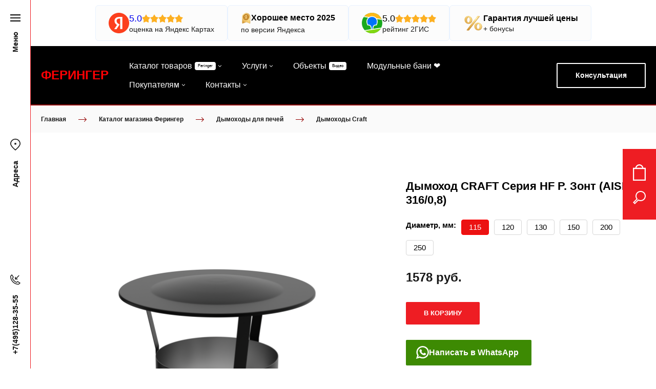

--- FILE ---
content_type: text/css
request_url: https://quiz.marquiz.ru/assets/CirclePlayer-C_qpQqwg.css
body_size: 2062
content:
@-webkit-keyframes dots{0%{content:""}25%{content:"."}50%{content:".."}75%{content:"..."}}@keyframes dots{0%{content:""}25%{content:"."}50%{content:".."}75%{content:"..."}}@-webkit-keyframes headShake{0%{-webkit-transform:translateX(0);transform:translate(0)}6.5%{-webkit-transform:translateX(-.375rem) rotateY(-9deg);transform:translate(-.375rem) rotateY(-9deg)}18.5%{-webkit-transform:translateX(.3125rem) rotateY(7deg);transform:translate(.3125rem) rotateY(7deg)}31.5%{-webkit-transform:translateX(-.1875rem) rotateY(-5deg);transform:translate(-.1875rem) rotateY(-5deg)}43.5%{-webkit-transform:translateX(.125rem) rotateY(3deg);transform:translate(.125rem) rotateY(3deg)}50%{-webkit-transform:translateX(0);transform:translate(0)}}@keyframes headShake{0%{-webkit-transform:translateX(0);transform:translate(0)}6.5%{-webkit-transform:translateX(-.375rem) rotateY(-9deg);transform:translate(-.375rem) rotateY(-9deg)}18.5%{-webkit-transform:translateX(.3125rem) rotateY(7deg);transform:translate(.3125rem) rotateY(7deg)}31.5%{-webkit-transform:translateX(-.1875rem) rotateY(-5deg);transform:translate(-.1875rem) rotateY(-5deg)}43.5%{-webkit-transform:translateX(.125rem) rotateY(3deg);transform:translate(.125rem) rotateY(3deg)}50%{-webkit-transform:translateX(0);transform:translate(0)}}@-webkit-keyframes flash{0%{opacity:0;-webkit-transform:scale(0);transform:scale(0)}50%{opacity:.8}to{opacity:0;-webkit-transform:scale(1);transform:scale(1)}}@keyframes flash{0%{opacity:0;-webkit-transform:scale(0);transform:scale(0)}50%{opacity:.8}to{opacity:0;-webkit-transform:scale(1);transform:scale(1)}}@-webkit-keyframes zoomIn{0%{opacity:0;-webkit-transform:scale(0);transform:scale(0)}to{opacity:1}}@keyframes zoomIn{0%{opacity:0;-webkit-transform:scale(0);transform:scale(0)}to{opacity:1}}@-webkit-keyframes swing{20%{-webkit-transform:rotate3d(0,0,1,15deg);transform:rotate3d(0,0,1,15deg)}40%{-webkit-transform:rotate3d(0,0,1,-10deg);transform:rotate3d(0,0,1,-10deg)}60%{-webkit-transform:rotate3d(0,0,1,5deg);transform:rotate3d(0,0,1,5deg)}80%{-webkit-transform:rotate3d(0,0,1,-5deg);transform:rotate3d(0,0,1,-5deg)}to{-webkit-transform:rotate3d(0,0,1,0deg);transform:rotate3d(0,0,1,0)}}@keyframes swing{20%{-webkit-transform:rotate3d(0,0,1,15deg);transform:rotate3d(0,0,1,15deg)}40%{-webkit-transform:rotate3d(0,0,1,-10deg);transform:rotate3d(0,0,1,-10deg)}60%{-webkit-transform:rotate3d(0,0,1,5deg);transform:rotate3d(0,0,1,5deg)}80%{-webkit-transform:rotate3d(0,0,1,-5deg);transform:rotate3d(0,0,1,-5deg)}to{-webkit-transform:rotate3d(0,0,1,0deg);transform:rotate3d(0,0,1,0)}}@-webkit-keyframes button__preloader{0%{width:0;left:0}50%{width:100%;left:0}to{width:0;left:100%}}@keyframes button__preloader{0%{width:0;left:0}50%{width:100%;left:0}to{width:0;left:100%}}:root{--color-special-dark: #363636;--color-special-grey: #69748c;--color-special-dark-05: rgba(54,54,54,.05);--color-special-dark-75: rgba(54,54,54,.75);--color-special-white: #fff;--color-special-red-100: #ee412b;--color-special-red-05: rgba(238,65,43,.05);--color-special-green-100: #52bc77;--color-special-green-05: rgba(82,188,119,.05);--color-special-yellow-100: #fecc31;--color-special-yellow-40: rgba(254,204,49,.4);--color-special-yellow-20: rgba(254,204,49,.2);--color-special-yellow-10: rgba(254,204,49,.1);--color-special-blue-100: #6095ec;--color-special-yellow-light-14: #fedc71}@-webkit-keyframes fade-hide-button{0%{opacity:0}30%{opacity:0}to{opacity:.53}}@keyframes fade-hide-button{0%{opacity:0}30%{opacity:0}to{opacity:.53}}.m-toast-backdrop{position:fixed;z-index:9999999;max-width:43.5625rem;top:0}.m-toast-backdrop-right{right:0}.m-toast-backdrop-middle{left:0;right:0;width:-webkit-fit-content;width:-moz-fit-content;width:fit-content;margin-left:auto;margin-right:auto}.m-toast-backdrop-left{left:0}.video-circle-player{position:relative;width:calc(var(--d1369002) * 2rem);padding-top:calc(var(--d1369002) * 2rem);z-index:99;overflow:visible;border-radius:0;-webkit-transition:all .15s ease;transition:all .15s ease;-webkit-user-select:none;-moz-user-select:none;-ms-user-select:none;user-select:none;outline:none;border:none}.video-circle-player_dragging{-webkit-transition:none;transition:none;pointer-events:auto}.video-circle-player_paused{width:calc(var(--v35a45f20) * 2rem);padding-top:calc(var(--v35a45f20) * 2rem)}.video-circle-player_rutube iframe{height:calc(var(--v3727965c) * 1rem + 9rem)}.video-circle-player:focus{outline:none}.video-circle-player:not(.video-circle-player_paused):before{content:"";position:absolute;top:0;left:0;width:100%;height:100%;border-radius:50%;z-index:-1;-webkit-box-shadow:0 0 6.25rem -1.25rem rgba(50,50,93,.25),0 1.875rem 3.75rem -1.875rem #000,inset 0 -.125rem .375rem 0 #0a2540;box-shadow:0 0 6.25rem -1.25rem #32325d40,0 1.875rem 3.75rem -1.875rem #000,inset 0 -.125rem .375rem #0a2540}.video-circle-player .video-player__thumbnail img{border-radius:50%}.video-circle-player__video,.video-circle-player .video-player__loading,.video-circle-player .video-player__thumbnail,.video-circle-player .video-player__stub{border-radius:50%;overflow:hidden}.video-circle-player__video{position:absolute;top:0;left:0;width:100%;height:100%;-webkit-transform:translateZ(0);transform:translateZ(0);background:var(--color-bg-base-07, #d2d4d8)}.video-circle-player iframe,.video-circle-player video{width:100%;height:calc(var(--v3727965c) * 1rem);min-width:180%;min-height:110vh;pointer-events:none}.video-circle-player .custom-controllers{position:absolute;width:100%;height:100%;top:0;left:0;z-index:11;-webkit-transition:opacity .15s ease-in;transition:opacity .15s ease-in;color:red;border-radius:50%;cursor:pointer}.video-circle-player .custom-controllers__button{display:-webkit-inline-box;display:-ms-inline-flexbox;display:inline-flex;-webkit-box-pack:center;-ms-flex-pack:center;justify-content:center;-webkit-box-align:center;-ms-flex-align:center;align-items:center;position:absolute;cursor:pointer;border-radius:50%;background-color:var(--color-primary);width:1.25rem;height:1.25rem;z-index:1}.video-circle-player .custom-controllers__button .icon{width:1rem;height:1rem}.video-circle-player .custom-controllers__play,.video-circle-player .custom-controllers__replay{bottom:50%;left:50%;-webkit-transform:translate(-50%,50%);transform:translate(-50%,50%);-webkit-box-shadow:0 0 .9375rem rgba(0,0,0,.25),0 .3125rem .625rem -.3125rem rgba(0,0,0,.25);box-shadow:0 0 .9375rem #00000040,0 .3125rem .625rem -.3125rem #00000040;width:1.5rem;height:1.5rem}.video-circle-player .custom-controllers__play:hover svg,.video-circle-player .custom-controllers__replay:hover svg{-webkit-transform:scale(1.12);transform:scale(1.12)}.video-circle-player .custom-controllers__play svg,.video-circle-player .custom-controllers__replay svg{fill:#fff}.video-circle-player .custom-controllers__hover-center{top:50%;left:50%;-webkit-transform:translate(-50%,-50%);transform:translate(-50%,-50%);width:2rem;height:2rem;background-color:transparent;-webkit-transition:all .2s ease;transition:all .2s ease;opacity:.8}.video-circle-player .custom-controllers__hover-center:hover{opacity:1;-webkit-transform:translate(-50%,-50%) scale(1.1);transform:translate(-50%,-50%) scale(1.1)}.video-circle-player .custom-controllers__hover-center svg{fill:#fff;width:2rem;height:2rem;-webkit-filter:drop-shadow(0 2px 6px rgba(0,0,0,.5)) drop-shadow(0 0 8px rgba(0,0,0,.3));filter:drop-shadow(0 2px 6px rgba(0,0,0,.5)) drop-shadow(0 0 8px rgba(0,0,0,.3))}.video-circle-player .custom-controllers__reload,.video-circle-player .custom-controllers__mute{left:calc(50% - .625rem);bottom:.5rem;background-color:#ffffffb3;-webkit-box-shadow:0 .25rem .25rem rgba(0,0,0,.15);box-shadow:0 .25rem .25rem #00000026;-webkit-transition:-webkit-transform .18s cubic-bezier(.4,0,.2,1);transition:-webkit-transform .18s cubic-bezier(.4,0,.2,1);transition:transform .18s cubic-bezier(.4,0,.2,1);transition:transform .18s cubic-bezier(.4,0,.2,1),-webkit-transform .18s cubic-bezier(.4,0,.2,1)}.video-circle-player .custom-controllers__reload svg,.video-circle-player .custom-controllers__mute svg{fill:var(--color-special-dark, #363636)}.video-circle-player .custom-controllers__reload:hover,.video-circle-player .custom-controllers__mute:hover{-webkit-transform:scale(1.12);transform:scale(1.12)}.video-circle-player .custom-controllers__mute{bottom:unset;top:.5rem;opacity:.8}.video-circle-player .custom-controllers__close{background-color:var(--color-primary-alpha-20);top:0;right:0;width:calc(var(--v0012c1ff) * 1rem);height:calc(var(--v0012c1ff) * 1rem);-webkit-transition:-webkit-transform .18s cubic-bezier(.4,0,.2,1);transition:-webkit-transform .18s cubic-bezier(.4,0,.2,1);transition:transform .18s cubic-bezier(.4,0,.2,1);transition:transform .18s cubic-bezier(.4,0,.2,1),-webkit-transform .18s cubic-bezier(.4,0,.2,1)}.video-circle-player .custom-controllers__close:hover svg{-webkit-transform:scale(1.12);transform:scale(1.12)}.video-circle-player .custom-controllers__close svg{fill:var(--color-primary-text);width:calc(var(--v0012c1ff) * .6rem);height:calc(var(--v0012c1ff) * .6rem)}.video-circle-player .custom-controllers__progress-bar{position:relative;width:100%;height:100%;display:-webkit-inline-box;display:-ms-inline-flexbox;display:inline-flex;clip-path:circle(50% at 50% 50%);border-radius:50%}.video-circle-player .custom-controllers__progress-bar svg{width:100%;height:100%;-webkit-transform:rotate(-90deg);transform:rotate(-90deg);border-radius:50%}.video-circle-player .custom-controllers__progress-bar svg circle{fill:transparent;stroke-width:4px;stroke:#ffffff4d;cursor:pointer}.video-circle-player .custom-controllers__progress-bar svg circle:nth-child(2){stroke:var(--color-primary);stroke-dasharray:calc(2 * 3.14159 * var(--v3727965c) * 1rem);-webkit-transition:stroke-dashoffset .05s ease-out;transition:stroke-dashoffset .05s ease-out}.video-circle-player .custom-controllers__progress-bar-overlay{position:absolute;top:.5rem;left:.5rem;width:calc(100% - 1rem);height:calc(100% - 1rem);border-radius:50%;background-color:transparent}.video-circle-player .custom-controllers__progress-bar-animation-enter-from{opacity:0}.video-circle-player .custom-controllers__progress-bar-animation-enter-active{-webkit-transition:opacity .15s ease .15s;transition:opacity .15s ease .15s}.video-circle-player .custom-controllers__progress-bar-animation-enter-to{opacity:1}.video-circle-player .custom-controllers__progress-bar-animation-leave-active{-webkit-transition:all .15s ease;transition:all .15s ease}.video-circle-player .custom-controllers__progress-bar-animation-leave-to{opacity:0}.video-circle-player .custom-controllers_centered .custom-controllers__replay{bottom:.5rem;left:50%;-webkit-transform:translateX(-50%);transform:translate(-50%)}.video-circle-player__click-overlay{position:absolute;top:0;left:0;width:100%;height:100%;background-color:#00000080;display:-webkit-box;display:-ms-flexbox;display:flex;-webkit-box-align:center;-ms-flex-align:center;align-items:center;-webkit-box-pack:center;-ms-flex-pack:center;justify-content:center;z-index:12;cursor:pointer;-webkit-transition:opacity .3s ease;transition:opacity .3s ease;border-radius:50%}.video-circle-player__click-overlay-content{display:-webkit-box;display:-ms-flexbox;display:flex;-webkit-box-align:center;-ms-flex-align:center;align-items:center;-webkit-box-pack:center;-ms-flex-pack:center;justify-content:center;width:3rem;height:3rem}.video-circle-player__click-overlay-content svg{width:1.5rem;height:1.5rem;fill:#fff;-webkit-animation:tap-pulse 2s ease-in-out infinite;animation:tap-pulse 2s ease-in-out infinite}@-webkit-keyframes tap-pulse{0%{-webkit-transform:scale(1);transform:scale(1)}50%{-webkit-transform:scale(1.2);transform:scale(1.2)}to{-webkit-transform:scale(1);transform:scale(1)}}@keyframes tap-pulse{0%{-webkit-transform:scale(1);transform:scale(1)}50%{-webkit-transform:scale(1.2);transform:scale(1.2)}to{-webkit-transform:scale(1);transform:scale(1)}}.quiz-container_has-bg-image .quiz_module.quiz_bottom .quiz__questions-container_has-title .video-circle-player{top:5rem;right:1rem}


--- FILE ---
content_type: text/javascript
request_url: https://quiz.marquiz.ru/assets/Quiz--4-5iOvk.js
body_size: 32165
content:
const __vite__mapDeps=(i,m=__vite__mapDeps,d=(m.f||(m.f=["assets/Hint-CVZ8-zNy.js","assets/vue-vendor-iapH5JTL.js","assets/index-DiYx5TfM.js","assets/marquiz-vendor-BfGNYKg3.js","assets/maps-vendor-DQIyZCEi.js","assets/maps-vendor-idVO1THo.css","assets/crypto-vendor-CJyLzEiW.js","assets/buefy-vendor-DwBC7fuJ.js","assets/buefy-vendor-BNCx9VBM.css","assets/index-BTkLIE7p.css","assets/Hint-BsXEYZeT.css","assets/Images-CqBLwG_H.js","assets/swiper-vendor-BMqkdsA0.js","assets/swiper-vendor-CAlTLTPY.css","assets/Main-CfS6UTPf.js","assets/Main-DdzSJLhM.css","assets/CirclePlayer-BeK0jb4T.js","assets/CirclePlayer-C_qpQqwg.css","assets/CookieNotice-5ks3lJmR.js","assets/CookieNotice-C_2XZLRF.css","assets/Images-DA5szxAQ.css","assets/Emoji-Bdpn7cgp.js","assets/Emoji-D4fBOZmK.css","assets/Date-RLWIprLv.js","assets/MaskedInput-BWmZZ4na.js","assets/inputmask-vendor-C4I7nCpa.js","assets/MaskedInput-BwHHv8JV.css","assets/moment-vendor-DyLME_8A.js","assets/toLower-Nkwhv-rG.js","assets/Date-CnGG-MSs.css","assets/Slider-CckEylvr.js","assets/slider-vendor-CO3FulUD.js","assets/Slider-Bs_zs0mV.css","assets/File-Du4py-4B.js","assets/File-Q-PC7DVU.css","assets/Rating-CKCXYOca.js","assets/Rating-OOMxjdlC.css","assets/Address-oSN-fzGC.js","assets/map-DY-iQQuo.js","assets/InputAddress-CCF4IfIw.js","assets/AddressDropdown-DiCA-Za4.js","assets/uniq-DjMhb948.js","assets/AddressDropdown-DCQJLKf8.css","assets/InputAddress-C-edQlMZ.css","assets/useYandexMapInit-BrA4ZVTA.js","assets/Address-D92EuRKx.css","assets/Cloudpayments-D5F6r1wU.js","assets/AbstractService-BJlvTtqc.js","assets/Tinkoff-BBLg0OQu.js","assets/Tinkoff-CIRnEy_C.css","assets/Tbank-d8EvuJwQ.js","assets/usePaymentService-pOWO5DPU.js","assets/Tbank-obPXdNE6.css","assets/Sberbank-Dng1M9gS.js","assets/Stripe-BpAqkDVn.js","assets/Stripe-IgDlOzv9.css","assets/YooKassa-hL22om3s.js","assets/QRManager-Ba4kV0MD.js","assets/QRManager-CjbHwolO.css","assets/DeliveryAddress-BvyPf7h_.js","assets/DeliveryAddress-VaOrntPd.css","assets/DeliveryPickupPoints-QIHHkS4d.js","assets/DeliveryPickupPoints-BGKp_oyZ.css","assets/DeliveryYandex-CGzBFmrq.js","assets/DeliveryYandex-3QW2nflF.css","assets/DeliveryCdek-cktXXdSr.js","assets/DeliveryCompanyVariants.vue_vue_type_style_index_0_lang-wlDW2gEq.js","assets/minBy-CNyriNlJ.js","assets/cdekValidation-QXs-Umfu.js","assets/DeliveryCompanyVariants-COYD51dt.css","assets/DeliveryCompanyPickup.vue_vue_type_style_index_0_lang-Bg_MXhTI.js","assets/DeliveryCompanyPickup-CBKvU2e4.css","assets/DeliveryCompanyDetails.vue_vue_type_style_index_0_lang-WHjaOCi1.js","assets/DeliveryCompanyDetails-MTyGPYtK.css","assets/DeliveryCdek-FMZ6LFi5.css","assets/FinalPage-B7u5NW51.js","assets/browser-DXY8tM2A.js","assets/Button.vue_vue_type_style_index_0_lang-Civqa5mp.js","assets/Button-C_jsuplE.css","assets/FinalPage-Di04g3dp.css","assets/Results-BmXDxRxm.js","assets/Results-DmhDfc0M.css","assets/DeliveryDate-gTtqpM1g.js","assets/DeliveryDate-BFJ4Z02V.css"])))=>i.map(i=>d[i]);
import{t as Ct,ak as At,p as $t,v as rt,an as Mt,_ as B,ao as $,ar as o,d as ot,ax as W,m as _e,aw as Ve,aC as Xe,aq as Vt,aO as Ot}from"./marquiz-vendor-BfGNYKg3.js";import{ab as lt,x as n,y as g,z as k,K as qe,aH as ut,T as A,aj as S,ai as z,a8 as E,O as m,B as r,J as d,M as y,C as f,P as p,I as M,S as N,A as j,D as u,L as Y,aI as Ke,Y as X,d as ue,a as w,F as ae,aJ as dt,aE as Ne,u as x,E as K,ak as Qe,r as Se,w as It,o as Nt,b as Qt,R as xt,i as ct,aG as Rt,am as Ht,a7 as Ft,G as Ge,aK as Ut,a6 as Wt}from"./vue-vendor-iapH5JTL.js";import{V as jt,a as ge,b as ht,u as Yt,c as Xt,_ as ze,W as mt,D as Kt,d as Gt,e as Pe,y as De,p as Te,A as Be,f as _t,B as Jt,g as Zt,C as es,R as ts,h as ss,$ as is}from"./Main-CfS6UTPf.js";import{b as ns,S as pt,$ as R,_ as q,g as G,f as H,y as gt,Y as as,m as Ee,n as J,v as rs,Z as xe,a0 as os,z as ls,u as ft,s as vt,a1 as Oe,a2 as us,e as Je,x as ds,a3 as cs,a4 as hs,C as ms,a5 as _s,w as ps,o as gs,Q as fs,M as vs,k as ys,j as Ie,a6 as bs,P as we,D as T,X as ks,a7 as ws,R as qs}from"./index-DiYx5TfM.js";import{I as yt,C as Ss}from"./CirclePlayer-BeK0jb4T.js";import"./maps-vendor-DQIyZCEi.js";import"./crypto-vendor-CJyLzEiW.js";import{B as zs}from"./buefy-vendor-DwBC7fuJ.js";import{C as Ps}from"./CookieNotice-5ks3lJmR.js";function Ze(e,t,i){e=Ct(e),t=At(t);var l=e.length;i=i===void 0?l:ns($t(i),0,l);var a=i;return i-=t.length,i>=0&&e.slice(i,a)==t}var Ds="Expected a function";function Ts(e,t,i){var l=!0,a=!0;if(typeof e!="function")throw new TypeError(Ds);return rt(i)&&(l="leading"in i?!!i.leading:l,a="trailing"in i?!!i.trailing:a),pt(e,t,{leading:l,maxWait:t,trailing:a})}function Bs(e,t){return t=typeof t=="function"?t:void 0,e&&e.length?Mt(e,void 0,t):[]}const Es=()=>lt().proxy.$mToast;async function Qo(e,t,i,l){const{data:a}=await R.post("integrations/delivery/yandex/get-calculated-pickup-points",{token:e,coordinates:t,items:i,sourcePointId:l});return a}async function xo(e,t){try{const{data:i}=await R.post("integrations/delivery/yandex/get-offers-data",{token:e,orderData:t});return i.offers||[]}catch(i){return console.error("Failed to get offers data:",i),[]}}async function Ls(e,t,i,l){const{data:a}=await R.post("integrations/delivery/yandex/create-order",{token:e,orderData:t,method:i,confirmation:l});return a.id}async function Ro(e,t,i,l){const{data:a}=await R.post("integrations/delivery/cdek/get-oauth-token",{clientId:e,clientSecret:t,clientIdEncrypted:i,clientSecretEncrypted:l});return a}async function Ho(e,t){const{data:i}=await R.post("integrations/delivery/cdek/get-location",{token:e,coordinates:t});return i}async function Fo(e,t,i){const{data:l}=await R.post("integrations/delivery/cdek/get-pickup-points",{token:e,locationCode:t,coordinates:i});return l.points}async function Uo(e,t){try{const{data:i}=await R.post("integrations/delivery/cdek/get-offers-data",{token:e,orderData:t});return i.offers||[]}catch(i){return console.error("Failed to get offers data:",i),[]}}async function Cs(e,t,i){const{data:l}=await R.post("integrations/delivery/cdek/create-order",{clientId:e,clientSecret:t,orderData:i});return l.id}const As={activated(){this.activated=!this.activated},props:{isGroup:{type:Boolean,default:!1},offsetX:{type:String,default:"1.25rem"},offsetY:{type:String,default:"1rem"},duration:{type:Number,default:170},acceleration:{type:Number,default:30},reverse:{type:Boolean,default:!1}},data(){return{activated:!1}},computed:{...z("quiz",["animationStyle","isAnimationDisabled"]),...S("quiz",["info"]),translateCoords(){switch(this.animationStyle){case"bottomTop":return`translate3d(0, ${this.offsetY}, 0)`;case"fade":return`translate3d(0, ${this.offsetY}, 0)`;default:return`translate3d(${this.reverse?"-":""}${this.offsetX}, 0, 0)`}}},methods:{timeout(e){return new Promise(t=>{setTimeout(t,e)})},beforeEnter(e){this.isAnimationDisabled||(e.style.transition=`opacity ${this.duration}ms ease-in-out, transform ${this.duration}ms ease-in-out`,this.animationStyle!==G.animation.FADE&&(e.style.transform=this.translateCoords),e.style.opacity="0")},async enter(e,t){if(this.isAnimationDisabled)return t();const i=Number(e.dataset.elementIndex)?this.duration+Number(e.dataset.elementIndex)*this.acceleration:this.duration;await this.timeout(i),this.animationStyle!==G.animation.FADE&&(e.style.transform="translate3d(0, 0, 0)"),e.style.opacity="1",t()},async afterEnter(e){if(this.isAnimationDisabled)return;const t=Number(e.dataset.elementIndex)?this.duration+Number(e.dataset.elementIndex)*this.acceleration:this.duration;await this.timeout(t),e.style.transition="",e.style.transform="",e.style.opacity=""}}};function $s(e,t,i,l,a,s){return i.isGroup?(n(),g(ut,{key:a.activated,appear:"",css:!1,tag:"div",onBeforeEnter:s.beforeEnter,onEnter:s.enter,onAfterEnter:s.afterEnter},{default:k(()=>[qe(e.$slots,"default")]),_:3},8,["onBeforeEnter","onEnter","onAfterEnter"])):(n(),g(A,{key:a.activated,mode:"out-in",appear:"",css:!1,onBeforeEnter:s.beforeEnter,onEnter:s.enter,onAfterEnter:s.afterEnter},{default:k(()=>[qe(e.$slots,"default")]),_:3},8,["onBeforeEnter","onEnter","onAfterEnter"]))}const bt=q(As,[["render",$s]]),Ms={components:{Hint:E(()=>B(()=>import("./Hint-CVZ8-zNy.js"),__vite__mapDeps([0,1,2,3,4,5,6,7,8,9,10])))},props:{answer:Object,isLong:Boolean},computed:{isLongAnswer(){return this.isLong&&!!this.answer.longText}}},Vs=["innerHTML"],Os={key:2,class:"answer__text"};function Is(e,t,i,l,a,s){const _=m("Hint");return n(),r("div",{class:f([{answer_long:s.isLongAnswer},"answer"])},[i.answer.title?(n(),r("span",{key:0,class:"answer__title",innerHTML:i.answer.title},null,8,Vs)):d("",!0),i.answer.hint?(n(),g(_,{key:1,hint:i.answer.hint,class:"answer__hint"},null,8,["hint"])):d("",!0),s.isLongAnswer?(n(),r("p",Os,y(i.answer.longText)+"  ",1)):d("",!0)],2)}const Ns=q(Ms,[["render",Is]]),Qs={inject:["questionId"],props:{modelValue:String,select:{type:String,default:"one"},maxlength:{type:[Number,String],default:80},placeholder:String,disabled:Boolean},data(){return{isChecked:!!this.other,target:!!this.other}},computed:{...S("quiz",["answers","otherAnswerAnimationId"]),other:{get(){return this.modelValue},set(e){this.$emit("update:modelValue",e)}}},methods:{clickCheckbox(e){this.other||(e.preventDefault(),this.$refs.input.focus())},checkOtherValue(e){e||(this.other=""),this.target=e,this.isChecked=e}},watch:{answers:{handler(e){e[this.questionId]||this.isChecked||(this.target=!1)},deep:!0},otherAnswerAnimationId(e){e===this.questionId&&(this.target?(this.$refs.input.focus(),setTimeout(()=>{this.$store.commit("quiz/setOtherAnswerAnimation",!1)},500)):this.$store.commit("quiz/setOtherAnswerAnimation",!1))}}},xs={name:"OtherInput",mixins:[Qs],computed:{...z("quiz",["currentQuestion"])}};function Rs(e,t,i,l,a,s){const _=m("b-radio"),h=m("b-checkbox"),v=m("b-input"),b=m("b-field");return n(),r("div",{class:f(["other-input",{"other-input_animation":!e.other&&e.otherAnswerAnimationId===e.questionId&&e.currentQuestion?.type!=="emoji","other-input_native":e.currentQuestion?.type!=="emoji","other-input_disabled":e.disabled}])},[e.select==="one"?(n(),g(_,{key:0,modelValue:!!e.other,nativeValue:!0,checked:!!e.other,disabled:e.disabled,onClick:e.clickCheckbox,"onUpdate:modelValue":e.checkOtherValue},null,8,["modelValue","checked","disabled","onClick","onUpdate:modelValue"])):e.select==="many"?(n(),g(h,{key:1,modelValue:!!e.other,checked:!!e.other,disabled:e.disabled,onClick:e.clickCheckbox,"onUpdate:modelValue":e.checkOtherValue},null,8,["modelValue","checked","disabled","onClick","onUpdate:modelValue"])):d("",!0),p(b,null,{default:k(()=>[p(v,{ref:"input",modelValue:e.other,"onUpdate:modelValue":t[0]||(t[0]=c=>e.other=c),maxlength:e.maxlength,placeholder:e.placeholder||`${e.$t("Other")}...`,disabled:e.disabled,onFocus:t[1]||(t[1]=c=>{e.target=!0,e.$emit("focus")}),onBlur:t[2]||(t[2]=c=>e.$emit("blur"))},null,8,["modelValue","maxlength","placeholder","disabled"])]),_:1})],2)}const Hs=q(xs,[["render",Rs]]),Fs={props:{question:Object},data(){return{isVerifyingEnd:!1,isVerified:!1,isDelayPassed:!1}},computed:{...z("quiz",["isVerifyingEnabled","allCorrectAnswers","points"]),isMany(){return o(this.question,"select")==="many"},hasCorrectAnswer(){const e=o(this.allCorrectAnswers,this.question.id);return!!(ot(e)?W(e)>0:e)}},methods:{getVerifyingState(e){if(!this.isVerifyingEnabled)return[];if(!this.hasCorrectAnswer||H(this.ids)&&gt(this.id))return[];const t=[],i=as(this.points,this.question.id,e);return(this.isMany?$(this.ids,e):this.id===e)&&(i>0?(this.isMany||(this.isVerifyingEnd=!0),this.isVerified=!0,t.push("answer_verifying-correct")):(setTimeout(()=>{this.isDelayPassed=!0},400),this.isVerifyingEnd=!0,this.isVerified=!1,t.push("answer_verifying-wrong"))),this.isVerifyingEnd&&t.push("answer_verifying-end"),this.isDelayPassed&&i>0&&t.push("answer_verifying-correct"),t}}},Us={extends:Fs,mixins:[yt],components:{Answer:Ns,OtherInput:Hs,SlideAnimation:bt},async mounted(){await this.$nextTick(),this.initValue(this.modelValue)},props:{modelValue:[String,Array],question:Object},data(){return{id:null,ids:[],other:null,imgLoaded:!1}},computed:{val:{get(){return this.select==="one"?this.id:this.ids},set(e){this.select==="one"?this.id=e:this.selectLimit&&_e(this.selectLimit)<W(e)||(this.ids=e)}},answers(){return o(this.question,"answers",[])},select(){return o(this.question,"select","one")},selectLimit(){const e=o(this.question,"selectLimit",null);return _e(e)!==0&&e},hasOther(){const e=o(this.question,"other");return rt(e)?o(e,"enabled",!1):!!e},otherPlaceholder(){return o(this.question,"other.placeholder","")},imageUrl(){const e=o(this.question,"options.image",{});return H(e)||this.isLong?null:this.$image.url(e,G.imageOptions.questions.variants)},isLong(){return o(this.question,"options.isLong",!1)},isReachedLimit(){return!!(this.selectLimit&&_e(this.selectLimit)<=W(this.modelValue))}},methods:{initValue(e){if(H(e))return;const t=J(this.answers,i=>i.id);ot(e)?rs(e,i=>{$(t,i)?this.ids.push(i):this.other=i}):$(t,e)?this.id=e:this.other=e},isChecked(e){switch(this.select){case"one":return this.id===e;case"many":return $(this.ids,e);default:return!1}},getVariantClasses(e){return[{"answer-variants__variant_has-hint":!!e.hint,"answer-variants__variant_selected":this.isChecked(e.id)},this.getVerifyingState(e.id)]}},watch:{id(e){e&&(this.other&&(this.other=null),this.$emit("update:modelValue",e))},ids:{handler(e){this.blurCheckbox("checkbox"),this.$emit("update:modelValue",Ee([...e,this.other],t=>!!t))},deep:!0},other(e){switch(this.select){case"one":if(this.id&&e&&(this.id=null),this.id&&!e)return;this.$emit("update:modelValue",e);break;case"many":e?this.$emit("update:modelValue",[...this.ids,e]):this.$emit("update:modelValue",this.ids);break}}}},Ws=["data-element-index"],js=["data-element-index"],Ys={key:"variants__image",class:"answer-variants__image"},Xs=["src"],Ks={key:0,class:"answer-variants__image-loading"};function Gs(e,t,i,l,a,s){const _=m("Answer"),h=m("b-radio"),v=m("b-checkbox"),b=m("OtherInput"),c=m("SlideAnimation");return n(),r("div",{ref:"answers",class:f(["answer-variants",{"answer-variants_has_image":!!s.imageUrl,"answer-variants_long":s.isLong}])},[p(c,{class:"answer-variants__group",isGroup:!0},{default:k(()=>[(n(!0),r(M,null,N(s.answers,(L,D)=>(n(),r("div",{ref_for:!0,ref:"answer",key:L.id,class:f(["answer-variants__variant",s.getVariantClasses(L)]),"data-element-index":D},[s.select==="one"?(n(),g(h,{key:0,modelValue:s.val,"onUpdate:modelValue":t[0]||(t[0]=V=>s.val=V),nativeValue:L.id},{default:k(()=>[p(_,{answer:L,isLong:s.isLong},null,8,["answer","isLong"])]),_:2},1032,["modelValue","nativeValue"])):s.select==="many"?(n(),g(v,{key:1,ref_for:!0,ref:"checkbox",modelValue:s.val,"onUpdate:modelValue":t[1]||(t[1]=V=>s.val=V),nativeValue:L.id,disabled:s.isReachedLimit&&!s.isChecked(L.id)},{default:k(()=>[p(_,{answer:L,isLong:s.isLong},null,8,["answer","isLong"])]),_:2},1032,["modelValue","nativeValue","disabled"])):d("",!0)],10,Ws))),128)),s.hasOther?(n(),r("div",{key:"other",class:f(["answer-variants__variant answer-variants__other",{"answer-variants__item_selected":a.other,"answer_verifying-end":e.isVerifyingEnd}]),"data-element-index":s.answers.length},[p(b,{modelValue:a.other,"onUpdate:modelValue":t[2]||(t[2]=L=>a.other=L),select:s.select,placeholder:s.otherPlaceholder,disabled:s.isReachedLimit&&!a.other},null,8,["modelValue","select","placeholder","disabled"])],10,js)):d("",!0)]),_:1}),p(c,{offsetX:"0"},{default:k(()=>[s.imageUrl?(n(),r("div",Ys,[j(u("img",{ref:"img",class:"answer-variants__image-img",src:s.imageUrl,alt:"Answer image",onLoad:t[3]||(t[3]=L=>a.imgLoaded=!0)},null,40,Xs),[[Y,a.imgLoaded]]),s.imageUrl&&!a.imgLoaded?(n(),r("div",Ks)):d("",!0)])):d("",!0)]),_:1})],2)}const pe=q(Us,[["render",Gs]]),Js={extends:pe,data(){return{imgLoaded:!1}},computed:{val:{get(){return this.id},set(e){this.id=e}},defaultImage(){return o(this.question,"options.defaultImage",{})},activeImage(){const e=!H(this.defaultImage);if(this.other)return null;if(!this.id&&e)return this.defaultImage;if(!this.id)return null;const t=Ve(this.answers,{id:this.id});return t?H(t.image)&&e?this.defaultImage:t.image:null},imageUrl(){return this.activeImage?this.$image.url(this.activeImage,G.imageOptions.questions["one-image"]):null},startText(){return o(this.question,"options.startText","")},dummyText(){return this.other?this.other:!this.id&&this.startText?this.startText:!this.id&&document.body.clientWidth<=767?this.$t("Select option below"):this.id?o(Ve(this.answers,{id:this.id}),"title",""):this.$t("Select answer option on the left")}},methods:{oneImgClasses(e){return[{"answer-one-image__variant_selected":this.isChecked(e.id),"answer-one-image__variant_has-hint":!!e.hint},this.getVerifyingState(e.id)]}},watch:{activeImage(e,t){xe(e,t)||(this.imgLoaded=!1)}}},Zs={ref:"answers",class:"answer-one-image"},ei=["data-element-index"],ti=["data-element-index"],si={key:0,class:"answer-one-image__image"},ii=["src"],ni={key:0,class:"answer-one-image__dummy-loading"},ai=["innerHTML"];function ri(e,t,i,l,a,s){const _=m("Answer"),h=m("b-radio"),v=m("OtherInput"),b=m("SlideAnimation");return n(),r("div",Zs,[p(b,{class:"answer-one-image__group",isGroup:!0},{default:k(()=>[(n(!0),r(M,null,N(e.answers,(c,L)=>(n(),r("div",{ref_for:!0,ref:"answer",key:c.id,class:f(["answer-one-image__variant",s.oneImgClasses(c)]),"data-element-index":L},[p(h,{modelValue:s.val,"onUpdate:modelValue":t[0]||(t[0]=D=>s.val=D),nativeValue:c.id},{default:k(()=>[p(_,{answer:c},null,8,["answer"])]),_:2},1032,["modelValue","nativeValue"])],10,ei))),128)),e.hasOther?(n(),r("div",{key:"other",class:f(["answer-one-image__variant answer-one-image__other",{"answer_verifying-end":e.isVerifyingEnd}]),"data-element-index":e.answers.length},[p(v,{modelValue:e.other,"onUpdate:modelValue":t[1]||(t[1]=c=>e.other=c),placeholder:e.otherPlaceholder},null,8,["modelValue","placeholder"])],10,ti)):d("",!0)]),_:1}),s.imageUrl?(n(),r("div",si,[p(b,null,{default:k(()=>[j(u("img",{class:"answer-image__img",src:s.imageUrl,alt:"Answer image",onLoad:t[2]||(t[2]=c=>a.imgLoaded=!0)},null,40,ii),[[Y,a.imgLoaded]])]),_:1}),a.imgLoaded?d("",!0):(n(),r("div",ni))])):(n(),g(b,{key:1},{default:k(()=>[u("div",{class:"answer-one-image__dummy",innerHTML:s.dummyText},null,8,ai)]),_:1}))],512)}const oi=q(Js,[["render",ri]]),li=os.create({baseURL:"https://gs96tqye41.execute-api.eu-west-1.amazonaws.com/default/searchAddress"});async function ui(e,t,i="ru"){try{const{data:l}=await li.get(`/${t}`,{params:{query:e,language:i}});return l}catch{return[]}}const di={props:{modelValue:String,icon:String,size:String,required:Boolean,placeholder:String,customClass:String},data(){return{addressList:[]}},computed:{...S("quiz",["id"])},methods:{search:pt(function(t){t&&ui(t,this.id,this.$store.getters.baseLang).then(i=>{this.addressList=i})},300)},watch:{modelValue(e){this.search(e),this.$refs.addressInput.newValue=e}}};function ci(e,t,i,l,a,s){const _=m("b-autocomplete");return n(),r("div",{class:f(["address-input",i.customClass])},[p(_,{ref:"addressInput",type:"text",icon:i.icon,size:i.size,data:a.addressList,required:i.required,openOnFocus:!0,placeholder:i.placeholder,onTyping:t[0]||(t[0]=h=>s.search(h)),"onUpdate:modelValue":t[1]||(t[1]=h=>e.$emit("update:modelValue",h))},null,8,["icon","size","data","required","placeholder"])],2)}const kt=q(di,[["render",ci]]),Wo=Object.freeze(Object.defineProperty({__proto__:null,default:kt},Symbol.toStringTag,{value:"Module"})),hi={components:{AddressInput:kt,SlideAnimation:bt},inject:["isMobile"],mounted(){this.autofocus&&!(this.mode==="inline"&&this.activeQuestion===0)&&(this.type==="address"?this.$focusInput(this.$refs.input.$el.querySelector("input")):this.$focusInput(this.$refs.input))},props:{modelValue:[String,Number],question:Object,autofocus:{type:Boolean,default:!0}},data(){return{val:this.modelValue,imgLoaded:!1}},computed:{...S("quiz",["mode","activeQuestion"]),...z("quiz",["isWidgetMode"]),type(){return o(this.question,"options.inputType","text")},placeholder(){return o(this.question,"options.placeholder","")},size(){return this.isWidgetMode?"":this.isMobile?"is-medium":"is-large"},imageUrl(){return this.$image.url(o(this.question,"options.image",{}),G.imageOptions.questions.input)},hasImage(){return!H(o(this.question,"options.image",{}))}},methods:{filterKey(e){const t=e.keyCode||e.charCode;!$([46,8,37,38,39,40],t)&&!$([",",".","-"],e.key)&&(!e.key.trim()||isNaN(e.key))&&e.preventDefault(),(e.key==="."||e.key===",")&&!this.val&&(this.val=_e("0."))},onPaste(e){e.preventDefault()}},watch:{val(e){this.$emit("update:modelValue",e)}}},mi={class:"input-question__container"},_i={key:1,class:"input-question__address"},pi={key:0,class:"input-question__image"},gi=["src"],fi={key:0,class:"input-question__image-loading"};function vi(e,t,i,l,a,s){const _=m("b-input"),h=m("AddressInput"),v=m("b-field"),b=m("SlideAnimation");return n(),r("div",{class:f(["input-question",{"input-question_has-image":s.hasImage}])},[u("div",mi,[p(v,{class:"input-question__input"},{default:k(()=>[s.type==="number"?(n(),g(_,{key:0,ref:"input",modelValue:a.val,"onUpdate:modelValue":t[0]||(t[0]=c=>a.val=c),placeholder:s.placeholder||e.$t("Enter only numbers"),size:s.size,validationMessage:e.$t("Enter a number"),type:"number",step:"any",dir:"auto",customClass:"has-input-border-radius",onKeydown:s.filterKey,onPaste:s.onPaste},null,8,["modelValue","placeholder","size","validationMessage","onKeydown","onPaste"])):s.type==="address"?(n(),r("div",_i,[p(h,{ref:"input",modelValue:a.val,"onUpdate:modelValue":t[1]||(t[1]=c=>a.val=c),placeholder:s.placeholder,size:s.size},null,8,["modelValue","placeholder","size"])])):(n(),g(_,{key:2,ref:"input",modelValue:a.val,"onUpdate:modelValue":t[2]||(t[2]=c=>a.val=c),placeholder:s.placeholder,size:s.size,type:s.type,maxlength:s.type==="textarea"?"1000":"",customClass:"has-input-border-radius"},null,8,["modelValue","placeholder","size","type","maxlength"]))]),_:1}),p(b,{offsetX:"0"},{default:k(()=>[s.hasImage?(n(),r("div",pi,[j(u("img",{ref:"img",class:"input-question__image-img",src:s.imageUrl,alt:"Answer image",onLoad:t[3]||(t[3]=c=>a.imgLoaded=!0)},null,40,gi),[[Y,a.imgLoaded]]),s.hasImage&&!a.imgLoaded?(n(),r("div",fi)):d("",!0)])):d("",!0)]),_:1})])],2)}const yi=q(hi,[["render",vi]]),bi={extends:pe,computed:{answerSelectClasses(){return{"answer-select__verifying-correct":this.isVerified&&!this.isVerifyingEnd,"answer-select__verifying-wrong":this.isVerifyingEnd}},placeholder(){return o(this.question,"options.placeholder","")},selectOptions(){return this.answers.map(e=>({value:e.id,label:e.title,disabled:!!(this.isReachedLimit&&!this.isChecked(e.id)),class:this.getVerifyingState(e.id)}))}}},ki={class:"answer-select"};function wi(e,t,i,l,a,s){const _=m("m-select"),h=m("b-field");return n(),r("div",ki,[p(h,{class:"answer-select__field"},{default:k(()=>[p(_,{modelValue:e.val,"onUpdate:modelValue":t[0]||(t[0]=v=>e.val=v),options:s.selectOptions,placeholder:s.placeholder,class:f(s.answerSelectClasses),multiple:e.select==="many",onChange:t[1]||(t[1]=v=>e.$emit("input",e.val))},null,8,["modelValue","options","placeholder","class","multiple"])]),_:1})])}const qi=q(bi,[["render",wi]]),Si={components:{VideoPlayer:jt},props:{question:Object},data(){return{imgLoaded:!1}},computed:{...S("quiz",["isModalOpen","leadFormDisabled"]),video(){return this.$video.parse(o(this.question,"options.video",{}))},defaultImage(){return o(this.question,"options.defaultImage")},content(){const e=o(this.question,"options.content","");return e.length&&!this.leadFormDisabled?e.replace(/<(a+).*?>|<\/a>/g,""):e},mediaType(){return o(this.question,"options.mediaType","image")},bgUrl(){if(o(this.defaultImage,"url"))return this.$image.url(this.defaultImage,G.imageOptions.questions.statement)}}},zi={class:"answer-statement"},Pi=["innerHTML"],Di={key:0,class:"answer-statement__image"},Ti={key:0,class:"answer-statement__image-dummy-loading"},Bi=["src"];function Ei(e,t,i,l,a,s){const _=m("VideoPlayer");return n(),r("div",zi,[u("div",{class:"answer-statement__text html-content mb-4",innerHTML:s.content},null,8,Pi),s.mediaType==="image"&&s.bgUrl?(n(),r("div",Di,[a.imgLoaded?d("",!0):(n(),r("div",Ti)),j(u("img",{src:s.bgUrl,alt:"Dynamic content",onLoad:t[0]||(t[0]=h=>a.imgLoaded=!0)},null,40,Bi),[[Y,a.imgLoaded]])])):s.mediaType==="video"&&s.video?(n(),g(_,{key:1,class:"answer-statement__video mb-4",video:s.video,autoplay:s.video.autoplay,muted:!1,paused:!e.isModalOpen},null,8,["video","autoplay","paused"])):d("",!0)])}const wt=q(Si,[["render",Ei]]),Li={extends:wt,mixins:[ge],props:{question:Object},computed:{...S("quiz",["answers"]),...z("quiz",["flatQuestions","allCorrectAnswers"]),parentQuestion(){const e=Vt(o(this.question,"id"),"_explanation","");return Ve(this.flatQuestions,{id:e})},selectedAnswers(){return this.answers[o(this.parentQuestion,"id")]},correctAnswers(){return this.allCorrectAnswers[o(this.parentQuestion,"id")]},verifiedAnswers(){return Ee(o(this.parentQuestion,"answers"),e=>$(this.correctAnswers,e.id))},isVerified(){return o(this.parentQuestion,"select")==="one"?$(this.correctAnswers,this.selectedAnswers):xe(Xe(this.correctAnswers),Xe(this.selectedAnswers))},phrase(){const t={correct:[this.getPhrase("correctMessage1"),this.getPhrase("correctMessage2"),this.getPhrase("correctMessage3"),this.getPhrase("correctMessage4"),this.getPhrase("correctMessage5"),this.getPhrase("correctMessage6"),this.getPhrase("correctMessage7")],wrong:[this.getPhrase("wrongMessage")]}[`${this.isVerified?"correct":"wrong"}`];return t[ls(0,t.length-1)]}}},Ci={class:"verifying-result__state mb-4"},Ai=["innerHTML"],$i=["innerHTML"];function Mi(e,t,i,l,a,s){const _=m("b-icon");return n(),r("div",{class:f(["verifying-result",{"verifying-result_verified":s.isVerified}])},[u("div",Ci,[t[0]||(Ke(-1,!0),(t[0]=u("div",{class:"verifying-result__phrase"},[X(y(s.phrase),1)])).cacheIndex=0,Ke(1),t[0]),(n(!0),r(M,null,N(s.verifiedAnswers,h=>(n(),r("div",{key:h.id,class:"verifying-result__answer"},[u("div",{innerHTML:h.title||h.longText},null,8,Ai),p(_,{icon:"check"})]))),128))]),u("div",{class:"verifying-result__explanation html-content",innerHTML:e.content},null,8,$i)],2)}const Vi=q(Li,[["render",Mi]]),Oi={key:0,class:"question-tag__icon"},Ii={class:"question-tag__text"},qt=ue({__name:"QuestionTag",props:{tagSettings:{default:()=>({})},size:{default:"medium"}},setup(e){const{t}=ft(),i=e,l=w(()=>o(i,"tagSettings.type")),a=w(()=>{const _=o(i,"tagSettings.limit");return _e(_)!==0&&_}),s=w(()=>l.value==="multiple"?a.value?t("select up to {limit}",{limit:a.value}):t("select one or more"):l.value==="skip"?t("can skip"):"");return(_,h)=>{const v=m("b-icon"),b=m("b-tag");return n(),r("span",{class:f(["question-tag",`question-tag_${e.size}`])},[p(b,{class:f(["question-tag__tag",{"question-tag__tag_primary":l.value==="multiple"}])},{default:k(()=>[l.value==="multiple"?(n(),r("div",Oi,[p(v,{icon:"check-circle",customSize:"mdi-16px"})])):d("",!0),u("span",Ii,y(s.value),1)]),_:1},8,["class"])],2)}}}),Ni={components:{QuestionTag:qt},provide(){return{questionId:this.question.id}},activated(){this.modelValue=this.answers[this.question.id],this.activated&&(this.key=Je(),this.activated=!1),this.hasConditions&&(this.activated=!0)},props:{question:Object,showTitle:Boolean,autofocus:{type:Boolean,default:!0},contained:Boolean,hasSkipTag:Boolean,hasMultipleChoiceTag:Boolean},data(){return{modelValue:null,activated:!1,key:Je()}},computed:{...S("quiz",["answers","mode"]),...z("quiz",["hasConditions","isQuestionNotRequired","isCurrentQuestionMultiple"]),tags(){const e=[];return Oe(this.question)&&!this.hasMultipleChoiceTag&&e.push({type:"multiple",limit:$(["variants","images","select","emoji"],this.question?.type)?this.question?.selectLimit:void 0}),us(this.question)&&!this.hasSkipTag&&e.push({type:"skip"}),e},hasImages(){return vt(o(this.question,"answers",[]),e=>e.image)},component(){switch(o(this.question,"type","variants")){case"answers":return this.hasImages?E(()=>B(()=>import("./Images-CqBLwG_H.js"),__vite__mapDeps([11,1,12,13,2,3,4,5,6,7,8,9,14,15,16,17,18,19,20]))):pe;case"variants":return pe;case"images":return E(()=>B(()=>import("./Images-CqBLwG_H.js"),__vite__mapDeps([11,1,12,13,2,3,4,5,6,7,8,9,14,15,16,17,18,19,20])));case"one-image":return oi;case"emoji":return E(()=>B(()=>import("./Emoji-Bdpn7cgp.js"),__vite__mapDeps([21,3,1,14,2,4,5,6,7,8,9,15,16,17,18,19,22])));case"select":return qi;case"input":return yi;case"date":return E(()=>B(()=>import("./Date-RLWIprLv.js"),__vite__mapDeps([23,1,24,25,26,2,3,4,5,6,7,8,9,27,28,14,15,29])));case"slider":return E(()=>B(()=>import("./Slider-CckEylvr.js"),__vite__mapDeps([30,1,31,14,3,2,4,5,6,7,8,9,15,32])));case"file":return E(()=>B(()=>import("./File-Du4py-4B.js"),__vite__mapDeps([33,2,1,3,4,5,6,7,8,9,14,15,16,17,18,19,34])));case"rating":return E(()=>B(()=>import("./Rating-CKCXYOca.js"),__vite__mapDeps([35,3,1,2,4,5,6,7,8,9,36])));case"statement":return o(this.question,"isExplanation")?Vi:wt;case"address":return E(()=>B(()=>import("./Address-oSN-fzGC.js"),__vite__mapDeps([37,1,4,3,5,38,2,6,7,8,9,39,40,41,42,43,44,14,15,16,17,18,19,45])));default:return pe}}},watch:{modelValue(e){this.$emit("update:modelValue",e)}}},Qi={class:"question"},xi={key:0,class:"question__header"},Ri={key:0,class:"question__title"},Hi={key:1,class:"question__tags"};function Fi(e,t,i,l,a,s){const _=m("QuestionTag");return n(),r("div",Qi,[i.showTitle?(n(),r("div",xi,[i.question.title?(n(),r("span",Ri,y(i.question.title),1)):d("",!0),s.tags?(n(),r("span",Hi,[(n(!0),r(M,null,N(s.tags,h=>(n(),g(_,{key:h,tagSettings:h,size:"small",class:"question__tag"},null,8,["tagSettings"]))),128))])):d("",!0)])):d("",!0),(n(),g(ae(s.component),{key:a.key,modelValue:a.modelValue,"onUpdate:modelValue":t[0]||(t[0]=h=>a.modelValue=h),question:i.question,autofocus:i.autofocus&&e.mode!=="inline"&&i.question.type==="input",contained:i.contained,onNext:t[1]||(t[1]=h=>e.$emit("next"))},null,40,["modelValue","question","autofocus","contained"]))])}const Ui=q(Ni,[["render",Fi]]),Wi={name:"QuestionWrapper",components:{Question:Ui},inject:["isDesktop"],activated(){this.$store.commit("quiz/savePercent",{id:this.question.id,percent:this.getPassedPercent})},mounted(){setTimeout(()=>{this.hasOverflow=o(this.$refs,"questionWrapper.scrollHeight",0)>o(this.$refs,"questionWrapper.clientHeight",0)},200)},props:{question:Object,hasHint:Boolean,hasSkipTag:Boolean,hasMultipleChoiceTag:Boolean},data(){return{lastEditedQuestionType:null,hasOverflow:!1}},computed:{...S("quiz",["answers"]),...z("quiz",["isVerifyingEnabled","isQuestionFilled","points","isCurrentQuestionMultiple","currentQuestionHasOther"]),...z("quiz/progress",["getPassedPercent"]),classes(){return[`question-wrapper_${this.question.type}`,{"question-wrapper_has-hint":this.hasHint,"question-wrapper_has-inner-scroll":this.hasInnerScroll,"question-wrapper_has-whitelabel":this.hasWhitelabel,"question-wrapper_has-other":this.currentQuestionHasOther}]},hint(){return o(this.question,"hint.text")},canAutoSkip(){return this.question.type==="multiple"?_s(o(this.question,"questions",[]),this.canAutoSkipQuestion):this.canAutoSkipQuestion(this.question)},hasInnerScroll(){return this.question.type==="one-image"||this.question.type==="variants"&&o(this.question,"options.image")&&!o(this.question,"options.isLong")},hasWhitelabel(){return!!this.$slots.whitelabel&&o(this.$slots.whitelabel()[0],"children[0].type",!1)}},methods:{...dt("quiz",["nextQuestion"]),isAddressQuestion(e){return o(e,"type")==="input"&&o(e,"options.inputType")==="address"},getQuestionClasses(e){return[`question-wrapper__question_${o(e,"type")}`,{"question-wrapper__question_address":this.isAddressQuestion(e)},{"question-wrapper__question_has-overflow":this.hasOverflow}]},canAutoSkipQuestion(e){return ms(e)?e.type==="address"?!1:e.type!=="one-image"&&e.select==="one"&&$(J(e.answers,t=>t.id),this.answers[e.id]):e.type==="date"?this.isCurrentQuestionMultiple&&this.isQuestionFilled:e.type==="rating"?this.isQuestionFilled:!1},onInput(e,t){this.lastEditedQuestionType=o(e,"type"),this.setAnswer(e.id,t),this.canAutoSkip&&this.autoSkipQuestion(e,t)},autoSkipQuestion(e,t){if(!this.isQuestionFilled)return;let i=400;if(this.isVerifyingEnabled&&e){const l=hs(e,this.points);i=$(l,t)?500:1200}setTimeout(()=>{this.nextQuestion()},i)},setAnswer(e,t){!ds(t)&&H(t)&&!cs(t)?this.$store.commit("quiz/resetAnswer",e):this.$store.commit("quiz/setAnswer",{questionId:e,value:t})}}},ji=["innerHTML"];function Yi(e,t,i,l,a,s){const _=m("Question");return n(),r("div",{ref:"questionWrapper",class:f([s.classes,"question-wrapper"])},[i.hasHint?(n(),r("div",{key:0,class:"question-wrapper__hint html-content mb-4",innerHTML:s.hint},null,8,ji)):d("",!0),i.question.type!=="multiple"?(n(),g(_,{key:1,class:f(["question-wrapper__question",{"question-wrapper__question_has-overflow":a.hasOverflow}]),question:i.question,contained:i.hasHint&&s.isDesktop,"onUpdate:modelValue":t[0]||(t[0]=h=>s.onInput(i.question,h)),onNext:s.autoSkipQuestion},null,8,["class","question","contained","onNext"])):(n(!0),r(M,{key:2},N(i.question.questions,(h,v)=>(n(),g(_,{key:h.id,class:f(["question-wrapper__question",s.getQuestionClasses(h)]),question:h,showTitle:"",autofocus:v===0,contained:"",hasSkipTag:i.hasSkipTag,hasMultipleChoiceTag:i.hasMultipleChoiceTag,"onUpdate:modelValue":b=>s.onInput(h,b),onNext:s.autoSkipQuestion},null,8,["question","class","autofocus","hasSkipTag","hasMultipleChoiceTag","onUpdate:modelValue","onNext"]))),128)),qe(e.$slots,"whitelabel")],2)}const Xi=q(Wi,[["render",Yi]]),Ki={name:"Discount",components:{DiscountArrow:ht},props:{value:Object},data(){return{interval:null,bubbleShown:!1,increasingStep:null}},computed:{...S(["lang"]),...S("quiz",["discount","currency"]),...z("quiz",["questionNumber","suitableResults","discountSettings","activeQuestions","countQuestions"]),discountLabel(){let e=this.discount;if((gt(e)||!this.discountSettings.effect)&&(e=this.discountSettings.value),!e&&this.value){const l=this.value?.value??0,a=this.value?.type==="percent"?"percent":"currency";return this.$format.as(a,l,this.currency,this.lang)}const t=this.$format.as(this.discountSettings.type==="percent"?"percent":"currency",e,this.currency,this.lang),i={count:`<b>${t}</b>`,interpolation:{escapeValue:!1}};if(this.discountSettings.effect!=="melting"&&e){if(this.resultsMaxDiscount>this.discountSettings.value)return this.$t("from {count}",i);if(this.resultsMaxDiscount<this.discountSettings.value)return this.$t("up to {count}",i)}return`<b>${t}</b>`},resultsMaxDiscount(){return gs(J(this.suitableResults,e=>{const t=o(e,"discount"),i=e.costType==="range"?e.maxCost||e.minCost:Number(e.cost);if(t&&t.value&&i){if(this.discountSettings.type==="number")return t.type==="number"?t.value:Math.floor(i*t.value/100);if(this.discountSettings.type==="percent")return t.type==="percent"?t.value:Math.floor(t.value/i*100)}}))},filteredBubbles(){return Ee(this.countQuestions,e=>this.bubbleShown&&this.questionNumber===e+1&&this.discountSettings.effect==="increasing")}},watch:{questionNumber(e,t){this.bubbleShown=e>t},discount(e,t){this.increasingStep=ps(Math.abs(e-t),this.discountSettings.type==="percent"?1:0)}}},Gi={class:"discount"},Ji={class:"discount__label"},Zi={class:"discount__label-text"},en={class:"discount__price"},tn=["innerHTML"];function sn(e,t,i,l,a,s){const _=m("DiscountArrow");return n(),r("div",Gi,[u("div",Ji,[u("div",Zi,y(e.discountSettings.title||e.$t("Your discount"))+":  ",1)]),u("div",en,[(n(!0),r(M,null,N(s.filteredBubbles,(h,v)=>(n(),r("div",{key:v,class:"discount__bubble discount__bubble"},y("+"+e.$format.number(a.increasingStep)),1))),128)),u("div",{class:"discount__value",innerHTML:s.discountLabel},null,8,tn),e.discountSettings.effect?(n(),g(_,{key:0,class:"discount__arrows",down:e.discountSettings.effect==="melting"},null,8,["down"])):d("",!0)])])}const Re=q(Ki,[["render",sn]]),nn={},an={xmlns:"http://www.w3.org/2000/svg",viewBox:"0 0 64 64","enable-background":"new 0 0 64 64"};function rn(e,t){return n(),r("svg",an,[...t[0]||(t[0]=[Ne('<path d="m37.3 31.9c-.5 2.2.9 4.5 3.2 5 2.3.5 4.6-.9 5.1-3.1l6.1-26.2c.5-2.2-.9-4.5-3.2-5-2.3-.5-4.6.9-5.1 3.1l-6.1 26.2" fill="#ffdd67"></path><path d="m38.9 35.6c2.4.5 4.6-.9 5.2-3.1l6.1-26.2c.3-1.2 0-2.4-.7-3.3 2.1.9 2.8 2.7 2.4 4.7l-6.1 26.2c-.5 2.2-2.8 3.7-5.1 3.1-1.1-.2-1.9-.8-2.5-1.6.1 0 .4.1.7.2" fill="#eba352"></path><g fill="#ffdd67"><path d="m45.2 34.5c0 0-8.7-8.6-24.1-4.3 0 0-9.1 1.6-8.6 6.2 0 0-.3 11.4 3.6 18.2 5.9 10.1 28.6 11.7 34.3-7 1.2-3.7.3-13.7-5.2-13.1"></path><path d="m29.7 33.4c.4 2.3 2.7 3.7 5 3.3 2.3-.4 3.9-2.6 3.5-4.9l-5-26.4c-.4-2.3-2.7-3.7-5-3.3-2.3.4-3.9 2.6-3.4 4.9l4.9 26.4"></path></g><path d="m32.6 36.1c2.4-.4 3.9-2.6 3.5-4.9l-5-26.4c-.3-1.2-1.1-2.2-2.1-2.8 2.2 0 3.8 1.4 4.2 3.4l5 26.4c.4 2.3-1.1 4.5-3.4 4.9-1.1.2-2.1 0-3-.5.2 0 .5 0 .8-.1" fill="#eba352"></path><g fill="#ffdd67"><path d="m12 32.1c-.3-2.3 1.4-4.4 3.8-4.7h.1c2.3-.2 4.5 1.4 4.7 3.8l.7 6.5c.3 2.3-1.4 4.4-3.8 4.7h-.1c-2.4.2-4.5-1.4-4.7-3.8l-.7-6.5"></path><path d="m20.1 27.4c-.3-2.3 1.4-4.4 3.8-4.7h.1c2.4-.2 4.5 1.4 4.7 3.8l.7 6.5c.3 2.3-1.4 4.4-3.8 4.7h-.1c-2.4.2-4.5-1.4-4.7-3.8l-.7-6.5"></path></g><g fill="#eba352"><path d="m16.1 41c2.4-.3 4-2.3 3.8-4.7l-.7-6.5c-.1-.6-.4-1.3-.7-1.9 1.5.7 2 1.9 2.2 3.3l.7 6.5c.3 2.3-1.4 4.4-3.7 4.6-1.7.2-3.3-.7-4.1-2 .6.5 1.5.8 2.5.7"></path><path d="m24.1 36.3c2.4-.3 4.1-2.3 3.8-4.6l-.7-6.5c-.1-.6-.4-1.4-.7-1.9 1.4.8 2 2 2.2 3.4l.7 6.5c.3 2.3-1.4 4.3-3.8 4.6h-.1c-1.7.2-3.3-.7-4.1-2 .8.4 1.7.6 2.7.5"></path><path d="m41.4 40.8c-4.8-2.3-15.7 1.7-13.5 11.7 0-10.4 9.4-12.2 13.5-11.7"></path><path d="m39.6 30.5c-3.5-2.1-4.1 1.2-10 1.4-2.6.1-3.7 5.4.2 7.3 5.4 2.7 5.8-1.1 7.2.4 1.4 1.6 2.7 1.9 3.9 3.7.9 1.3 7.6-.7 8.3-3.4 1.3-5.3-4.2-6.1-9.6-9.4"></path></g><path d="m40 31.4c-3.6-2.1-4.3 1.2-10.4 1.4-2.7.1-3.9 5.6.2 7.6 5.6 2.8 6.1-1.2 7.4.4 1.5 1.6 2.8 2 4.1 3.9.9 1.4-1.5 6.6-1.5 6.6s6.9 4.9 8.3 2.1c2.6-5.2 1.9-9.2 1.8-12.2-.2-7.1-4.2-6.4-9.9-9.8" fill="#ffdd67"></path><g fill="#eba352"><path d="m46.9 34.9c3.8 1.8 3.6 11.7.8 16.5-7.1 11.9-22.7 11.7-30 5.3 6.8 7.3 23.4 8 31.1-4.3 3.1-4.9 4.1-16.3-1.9-17.5"></path><path d="m40.5 44.8c.3.4.2 1.2.1 2.1.4-1.4.7-2.8.3-3.4-1.2-1.9-1.9-2.3-3.4-3.9-1.4-1.5-1.8 2.4-7.4-.4-2.1-1-2.8-3-2.6-4.7-.8 1.8-.4 4.6 2.3 6 5.6 2.8 6.1-1.2 7.4.4 1.4 1.6 2.1 2 3.3 3.9"></path></g>',8)])])}const on=q(nn,[["render",rn]]),ln={},un={xmlns:"http://www.w3.org/2000/svg",viewBox:"0 0 64 64","enable-background":"new 0 0 64 64"};function dn(e,t){return n(),r("svg",un,[...t[0]||(t[0]=[Ne('<g fill="#ffdd67"><path d="m44.8 34.5c0 0-31.9-2.5-31.4 2.1 0 0-1.6 11.2 2.3 18 5.9 10.1 28.6 11.7 34.3-7 1.2-3.7.3-13.7-5.2-13.1"></path><path d="m38.7 39.1c0 2.3 1.9 4.2 4.2 4.2 2.3 0 4.2-1.9 4.2-4.2v-32.9c0-2.3-1.9-4.2-4.2-4.2-2.3 0-4.2 1.9-4.2 4.2v32.9"></path></g><path d="m41 42.3c2.4 0 4.3-1.9 4.3-4.2v-32.9c0-1.2-.6-2.4-1.4-3.1 1.9.4 3.4 2.1 3.4 4.1v32.9c0 2.3-1.9 4.2-4.2 4.2-1.1 0-2-.4-2.8-1 .1 0 .4 0 .7 0" fill="#eba352"></path><g fill="#ffdd67"><path d="m13.4 30c0-2.4 1.9-4.3 4.2-4.3h.1c2.3 0 4.2 1.9 4.2 4.3v6.6c0 2.4-1.9 4.3-4.2 4.3h-.1c-2.3 0-4.2-1.9-4.2-4.3v-6.6"></path><path d="m21.9 26.2c0-2.4 1.9-4.3 4.2-4.3h.1c2.3 0 4.2 1.9 4.2 4.3v6.6c0 2.4-1.9 4.3-4.2 4.3h-.1c-2.3 0-4.2-1.9-4.2-4.3v-6.6"></path><path d="m30.4 25.7c0-2.4 1.9-4.3 4.2-4.3h.1c2.3 0 4.2 1.9 4.2 4.3v6.6c0 2.4-1.9 4.3-4.2 4.3h-.1c-2.3 0-4.2-1.9-4.2-4.3v-6.6"></path></g><g fill="#eba352"><path d="m16.5 39.3c2.4 0 4.2-1.9 4.2-4.2v-6.6c0-.6-.1-1.2-.4-1.8 1 .8 1.7 2 1.7 3.4v6.6c0 2.4-1.8 4.2-4.2 4.2h-.1c-1.7 0-3.2-1-3.8-2.5.7.6 1.6.9 2.6.9"></path><path d="m24.9 35.5c2.4 0 4.2-1.9 4.2-4.2v-6.6c0-.6-.1-1.2-.4-1.8 1 .8 1.7 2 1.7 3.4v6.6c0 2.4-1.9 4.2-4.2 4.2h-.1c-1.7 0-3.2-1-3.8-2.5.7.6 1.6.9 2.6.9"></path><path d="m33.3 35c2.4 0 4.2-1.9 4.2-4.2v-6.6c0-.6-.1-1.2-.4-1.8 1 .8 1.7 2 1.7 3.4v6.6c0 2.4-1.9 4.2-4.2 4.2h-.1c-1.7 0-3.2-1-3.8-2.5.8.6 1.7.9 2.6.9"></path><path d="m41 40.8c-4.8-2.3-15.7 1.7-13.5 11.7 0-10.4 9.4-12.2 13.5-11.7"></path><path d="m39.2 30.5c-3.5-2.1-4.1 1.2-10 1.4-2.6.1-3.7 5.4.2 7.3 5.4 2.7 5.8-1.1 7.2.4 1.4 1.6 2.7 1.9 3.9 3.7.9 1.3 7.6-.7 8.3-3.4 1.3-5.3-4.1-6.1-9.6-9.4"></path></g><path d="m39.6 31.4c-3.6-2.1-4.3 1.2-10.4 1.4-2.7.1-3.9 5.6.2 7.6 5.6 2.8 6.1-1.2 7.4.4 1.5 1.6 2.8 2 4.1 3.9.9 1.4-1.5 6.6-1.5 6.6s6.9 4.9 8.3 2.1c2.6-5.2 1.9-9.2 1.8-12.2-.2-7.1-4.2-6.4-9.9-9.8" fill="#ffdd67"></path><g fill="#eba352"><path d="m46.6 34.9c3.8 1.8 3.6 11.7.8 16.5-7.1 11.9-22.7 11.7-30 5.3 6.8 7.3 23.4 8 31.1-4.3 3-4.9 4-16.3-1.9-17.5"></path><path d="m40.1 44.8c.3.4.2 1.2.1 2.1.4-1.4.7-2.8.3-3.4-1.2-1.9-1.9-2.3-3.4-3.9-1.4-1.5-1.8 2.4-7.4-.4-2.1-1-2.8-3-2.6-4.7-.8 1.8-.4 4.6 2.3 6 5.6 2.8 6.1-1.2 7.4.4 1.4 1.6 2.1 2 3.3 3.9"></path></g>',6)])])}const cn=q(ln,[["render",dn]]),hn={},mn={xmlns:"http://www.w3.org/2000/svg",viewBox:"0 0 64 64","enable-background":"new 0 0 64 64"};function _n(e,t){return n(),r("svg",mn,[...t[0]||(t[0]=[Ne('<g fill="#ffdd67"><path d="m48.6 32.8l-6.6 4.7c0 0-3.3-9.2-5.8-15.1-1-2.4-4.2-3.2-5.7-6.6-2.6-5.8.5-10.8 3.5-7.2 3.5 4.2 8.7 7.3 9.8 9.7 1.7 4 4.8 14.5 4.8 14.5"></path><path d="m53.8 36.6c.5 3.2.1 8.1-2.7 13.9 0 0-5.7-6.8-6.4-10 0 0-1.6-11.9-3.3-19.5-.7-3.1-4.3-4.9-5.2-9.3-1.6-7.6 3.2-12.9 6-7.8 3.2 5.9 8.6 10.9 9.3 14 1.2 5.3 1.7 14.1 2.3 18.7"></path></g><path d="m45.4 30.6c0 0-.5-4.5-2.2-12.1-.7-3.1-4.3-4.9-5.2-9.3-.6-2.6-.4-5 .3-6.7-1.7 1.3-3.1 4.9-2.2 9.3.9 4.4 4.6 6.2 5.2 9.3.7 3.3 1.3 6.7 1.3 6.7l-5-1.9 7.8 4.7" fill="#eba352"></path><path d="m51.4 35.4c-6.6-6-14-9.7-18.8-12-7.1-3.5-5.2 1.3-17.3 4.5-1.6.4-3.5 1.6-2 4.6 1.4 2.9 12.8.7 14.6-1 0 0 4.8 5.9 9.6 5.7 0 0-.8 3.9.3 5.8 0 0-6.8 3.5-9.7 6.6l-8-5.4c-.6-8.3-2.1-10.8-6.2-10.4-3.8.4-3.4 4-3.3 6.9.1 5.3-1.3 6.2 0 8.3 4.9 8 11.2 13 22.8 13 4.3 0 7.1-.1 9.8-1.4 4.4-2.3 15.5-18.5 8.2-25.2" fill="#ffdd67"></path><g fill="#eba352"><path d="m52.7 37c2.5 7.6-6.4 20.1-10.3 22-2.7 1.3-5.4 1.4-9.8 1.4-11.5 0-17.7-4.9-22.6-12.8.1.4.3.9.5 1.3 5 8.1 11.3 13.1 22.9 13.1 4.3 0 7.1-.1 9.8-1.4 4.1-2.1 14-16.2 9.5-23.6"></path><path d="m18.6 44.4c0 0 7.5 4.8 9.3 5.1l-7.9-5.3c.3-8.4-2.1-11.1-6.2-10.4-.3.1-.6.1-.9.2 4.1-.5 6 2.2 5.7 10.4"></path><path d="m27.9 31.5c0 0 4.8 5.8 9.6 5.7v-1.1c-4.8.1-9.6-5.7-9.6-5.7-1.8 1.8-13.2 4-14.6 1-.2-.5-.4-1-.5-1.4-.1.6 0 1.4.5 2.5 1.4 2.9 12.8.7 14.6-1"></path></g>',4)])])}const pn=q(hn,[["render",_n]]),gn={mixins:[ge],components:{Emoji1:on,Emoji2:cn,Emoji3:pn},data(){return{slided:!1,isEmoji2:!1,isEmoji3:!1}},computed:{...z("quiz",["animationStyle"]),animationName(){return this.animationStyle==="bottomTop"?"result-loader__slide_bottom-top":"result-loader__slide"}}},fn={key:"loader",class:"result-loader"},vn={class:"result-loader__text"};function yn(e,t,i,l,a,s){const _=m("Emoji1"),h=m("Emoji2"),v=m("Emoji3");return n(),g(A,{appear:"",mode:"out-in",name:s.animationName,onAfterEnter:t[4]||(t[4]=b=>a.slided=!0)},{default:k(()=>[u("div",fn,[p(A,{name:"result-loader__slide-emoji",mode:"out-in",type:"transition",onAfterLeave:t[0]||(t[0]=b=>a.isEmoji2=!0)},{default:k(()=>[j(p(_,{class:"result-loader__emoji"},null,512),[[Y,!a.slided]])]),_:1}),p(A,{name:"result-loader__slide-emoji",mode:"out-in",type:"transition",onAfterEnter:t[1]||(t[1]=b=>a.isEmoji2=!1),onAfterLeave:t[2]||(t[2]=b=>a.isEmoji3=!0)},{default:k(()=>[j(p(h,{class:"result-loader__emoji"},null,512),[[Y,a.isEmoji2]])]),_:1}),p(A,{name:"result-loader__slide-emoji",mode:"out-in",type:"transition",onAfterEnter:t[3]||(t[3]=b=>e.$emit("finished"))},{default:k(()=>[j(p(v,{class:"result-loader__emoji"},null,512),[[Y,a.isEmoji3]])]),_:1}),u("div",vn,y(e.getPhrase("calculation")),1)])]),_:1},8,["name"])}const bn=q(gn,[["render",yn]]),kn={name:"MobileDiscount",extends:Re},wn={key:0,class:"discount discount_mobile"},qn={class:"discount__wrap"},Sn={class:"discount__label"},zn={class:"discount__label-text"},Pn={class:"discount__price"},Dn=["innerHTML"];function Tn(e,t,i,l,a,s){const _=m("DiscountArrow");return e.discountSettings?(n(),r("div",wn,[(n(!0),r(M,null,N(e.filteredBubbles,(h,v)=>(n(),r("div",{key:v,class:"discount__bubble"},y("+ "+e.$format.number(e.increasingStep)),1))),128)),u("div",qn,[u("div",Sn,[u("div",zn,y(e.discountSettings.title||e.$t("Your discount")),1),e.discountSettings.effect?(n(),g(_,{key:0,class:"discount__arrows",down:e.discountSettings.effect==="melting"},null,8,["down"])):d("",!0)]),u("div",Pn,[u("div",{class:"discount__value",innerHTML:e.discountLabel},null,8,Dn)])])])):d("",!0)}const Bn=q(kn,[["render",Tn]]),En=ue({__name:"MobileBonuses",props:{hasDiscount:{type:Boolean,default:!1},width:{default:2.5},expanded:{type:Boolean,default:!1},unexpanded:{type:Boolean,default:!1},single:{type:Boolean,default:!1},isSwiperEnabled:{type:Boolean,default:!1},height:{default:2.5}},setup(e){const t=e,{bonuses:i,isLock:l}=Yt(),a=w(()=>[`bonuses_count_${i.value.length}`,{bonuses_column:t.expanded||t.single,bonuses_row:t.unexpanded&&!t.single,"bonuses_has-discount":t.hasDiscount,bonuses_single:t.single}]);return(s,_)=>(n(),r("div",{class:f(["bonuses bonuses_mobile",a.value]),style:K({"--bonus-height":`${e.height}rem`,"--bonus-width":`${e.width}rem`})},[(n(!0),r(M,null,N(x(i),(h,v)=>(n(),g(Xt,{key:`bonus_${v}`,class:"bonuses__bonus",bonus:h,isLocked:x(l)(h),expanded:e.expanded,unexpanded:e.unexpanded,single:e.single,isSwiperEnabled:e.isSwiperEnabled},null,8,["bonus","isLocked","expanded","unexpanded","single","isSwiperEnabled"]))),128))],6))}});class Ln{constructor(t,i,{direction:l="bottom",tapAdditionalSizes:a,distance:s="50%",minDistance:_=20,speed:h="500",vibration:v=!0,cbStart:b=function(){},cbFinish:c=function(){},cbMoving:L=function(){},cbReadyToClose:D=function(){},cbNotReadyToClose:V=function(){},cbBack:F=function(){},isRtl:de=!1}){!t||!i||(this.target=t,this.direction=l,this.tapTarget=this._createTapElement(i,a),this.maxSpeed=h,this.distance=s,this.minDistance=_,this.vibration=v,this.cbStart=b,this.cbFinish=c,this.cbMoving=L,this.cbReadyToClose=D,this.cbNotReadyToClose=V,this.cbBack=F,this.isRtl=de,this._init())}back(t,i,l){this.moving||(this.target.style.transition="300ms ease-out",this.target.style.transform="translate3d(0, 0, 0)",setTimeout(()=>{this.target.style.transition="",this.cbBack(t,i,l)},300))}close(t,i=300,l){this.moving||(this.target.style.transition=`${i}ms ease-out`,this.target.style.transform="translate3d(0, 110%, 0)",setTimeout(()=>{this.target.style.transition="",this.target.style.transform="translate3d(0, 0, 0)",this.cbFinish(t,i,l)},i))}_createTapElement(t,i){window.getComputedStyle(t).position==="static"&&(t.style.position="relative");const a=document.createElement("span");a.classList.add("tap-target"),a.setAttribute("style","position: absolute; top: 0; left: 0; width: 100%; height: 100%; z-index: 10000; overscroll-behavior: none;"),t.append(a);const{top:s=0,bottom:_=0,right:h=0,left:v=0}=i;return a.style.top=`-${s}`,a.style.height=`calc(${a.style.height} + ${s})`,a.style.bottom=_,a.style.height=`calc(${a.style.height} + ${_})`,a.style.right=this.isRtl?h:h*2,a.style.width=`calc(${a.style.width} + ${h})`,a.style.left=`-${v}`,a.style.width=`calc(${a.style.width} + ${v})`,a}_init(){this.moving=!1,this._isTouchDevice()||this.tapTarget.addEventListener("click",this.close.bind(this)),this.tapTarget.addEventListener("touchstart",this._start.bind(this)),this.tapTarget.addEventListener("touchmove",Ts(this._move,25).bind(this)),this.tapTarget.addEventListener("touchend",this._finish.bind(this))}_start(t){this.moving=!0;const i=t.changedTouches[0];this.startPosY=i.pageY,this.startPosX=i.pageX,this.startTime=t.timeStamp,this.cbStart(t)}_move(t){if(this.moving){const i=t.changedTouches[0],l=this._getDistanceForClosing(),a=this._getDistance(i),s=a*100/l;this._translate(i),this._borderPassingHandler(t,a,s,l),this.cbMoving(t,a,s)}}_finish(t){this.moving=!1;const i=t.changedTouches[0],l=this._getDistance(i),a=this._getDistanceForClosing(),s=t.timeStamp-this.startTime;s<=this.maxSpeed&&l>=this.minDistance?this.close(t,s,l):l>a?this.close(t,300,l):this.back(t,s,l)}_translate(t){switch(this.direction){case"bottom":t.pageY>=this.startPosY?this.target.style.transform=`translate3d(0, ${t.pageY-this.startPosY}px, 0)`:this.target.style.transform="translate3d(0, 0, 0)";break;case"top":t.pageY<=this.startPosY?this.target.style.transform=`translate3d(0, ${t.pageY-this.startPosY}px, 0)`:this.target.style.transform="translate3d(0, 0, 0)";break;case"right":t.pageX>=this.startPosX?this.target.style.transform=`translate3d(${t.pageX-this.startPosX}px, 0, 0)`:this.target.style.transform="translate3d(0, 0, 0)";break;case"left":t.pageX<=this.startPosX?this.target.style.transform=`translate3d(${t.pageX-this.startPosX}px, 0, 0)`:this.target.style.transform="translate3d(0, 0, 0)";break}}_borderPassingHandler(t,i,l,a){i>a?this.borderHasPassed||(this.cbReadyToClose(t,i,l),this.borderHasPassed=!0,this.vibration&&this._vibrate()):this.borderHasPassed&&(this.borderHasPassed=!1,this.cbNotReadyToClose(t,i,l))}_getDistanceForClosing(){const t=this.target.clientHeight;return Ze(this.distance,"%")?t*parseFloat(this.distance)/100:Ze(this.distance,"px")?parseFloat(this.distance):t/2}_getDistance(t){return this.direction==="bottom"||this.direction==="top"?t.pageY-this.startPosY:t.pageX-this.startPosX}_vibrate(t=35){if(o(window,"navigator.vibrate"))try{window.navigator.vibrate(t)}catch(i){console.log(i)}}_isTouchDevice(){return"ontouchstart"in window||navigator.maxTouchPoints}}const Cn={name:"MobilePromotionsBar",components:{MobileBonuses:En,MobileDiscount:Bn},mounted(){this.updateWindowWidth(),window.addEventListener("resize",this.handleResize),this.isSwiperEnabled&&(this.addSwipeEventToClose(),this.autoshow&&(this.discountExpanded=!0,this.bonusesExpanded=!0,setTimeout(()=>{this.alreadyClosed||this.swiper.close()},2e3)))},beforeUnmount(){window.removeEventListener("resize",this.handleResize)},props:{countQuestions:Number,discount:[Number,String],isBonusesEnabled:Boolean,autoshow:{type:Boolean,default:!1}},data(){return{discountExpanded:!1,bonusesExpanded:!1,isNavbarHidden:null,alreadyClosed:!1,swiper:null,windowWidth:window.innerWidth}},computed:{...z(["isRtl"]),isSwiperEnabled(){const e=o(this.$store,"state.quiz.info.marketing.bonuses",[]).length,t=e>1||e===1&&!!this.discount;return this.windowWidth<500||t}},methods:{turnOnVisibility(){!this.isSwiperEnabled||this.bonusesExpanded||this.discountExpanded||(this.isNavbarHidden=!0,setTimeout(()=>{this.discountExpanded=!0,this.bonusesExpanded=!0,this.isNavbarHidden=!1},290))},addSwipeEventToClose(){const e=this.$el,t=this.$el.querySelector(".mobile-promotions-bar__stick");this.swiper=new Ln(e,t,{tapAdditionalSizes:{top:"1.875rem",bottom:"1.125rem",left:"6.25rem",right:"6.25rem"},distance:"40%",speed:"200",cbFinish:()=>{this.discountExpanded=!1,this.bonusesExpanded=!1,this.alreadyClosed=!0},isRtl:this.isRtl})},updateWindowWidth(){this.windowWidth=window.innerWidth},handleResize(){this.updateWindowWidth()}}},An={class:"mobile-promotions-bar__bonuses"};function $n(e,t,i,l,a,s){const _=m("MobileBonuses"),h=m("MobileDiscount");return n(),r("div",{class:f(["mobile-promotions-bar",{"is-expanded":a.discountExpanded||a.bonusesExpanded,"hide-navbar":a.isNavbarHidden,"show-navbar":!a.isNavbarHidden,"mobile-promotions-bar_has-bonuses":i.isBonusesEnabled}]),onClick:t[0]||(t[0]=(...v)=>s.turnOnVisibility&&s.turnOnVisibility(...v))},[t[1]||(t[1]=u("div",{class:"mobile-promotions-bar__stick"},null,-1)),i.isBonusesEnabled?(n(),r("div",{key:0,class:f(["mobile-promotions-bar__bonuses",{"is-expanded":a.bonusesExpanded}])},[u("div",An,[u("div",{class:f(["mobile-promotions-bar__bonuses-wrap",{"is-expanded":a.bonusesExpanded}])},[p(_,{height:s.isSwiperEnabled?2.5:2.6875,single:!s.isSwiperEnabled,unexpanded:!a.bonusesExpanded,hasDiscount:!!i.discount,isSwiperEnabled:s.isSwiperEnabled},null,8,["height","single","unexpanded","hasDiscount","isSwiperEnabled"])],2),a.bonusesExpanded?(n(),r("div",{key:0,class:f(["mobile-promotions-bar__bonuses-list",{"is-expanded":a.bonusesExpanded}])},[p(_,{height:3.3125,expanded:a.bonusesExpanded,isSwiperEnabled:s.isSwiperEnabled},null,8,["expanded","isSwiperEnabled"])],2)):d("",!0)])],2)):d("",!0),i.discount?(n(),r("div",{key:1,class:f(["mobile-promotions-bar__discount-container",{"is-expanded":a.discountExpanded}])},[p(h,{class:f(["mobile-promotions-bar__discount",{"is-expanded":a.discountExpanded}]),unexpanded:!a.discountExpanded},null,8,["class","unexpanded"])],2)):d("",!0)],2)}const Mn=q(Cn,[["render",$n]]),Vn={name:"FullscreenDiscount",components:{DiscountArrow:ht},props:{discount:Object},computed:{...S(["lang"]),...S("quiz",["currency"]),value(){const e=o(this,"discount.value",0),t=o(this,"discount.type")==="percent"?"percent":"currency";return this.$format.as(t,e,this.currency,this.lang)}}},On={class:"discount discount_fullscreen"},In={class:"discount__label"},Nn={class:"discount__text"},Qn={class:"discount__value"};function xn(e,t,i,l,a,s){const _=m("DiscountArrow");return n(),r("div",On,[u("div",In,[u("div",Nn,y(i.discount.title||e.$t("Your discount")),1),i.discount.effect?(n(),g(_,{key:0,class:"discount__arrows",down:i.discount.effect==="melting"},null,8,["down"])):d("",!0)]),u("div",Qn,y(s.value),1)])}const Rn=q(Vn,[["render",xn]]),Hn={name:"FullscreenPromotionsBar",components:{Bonuses:ze,FullscreenDiscount:Rn,Discount:Re},props:{discount:Object,isBonusesEnabled:Boolean,expandedBonuses:Boolean,unexpandedBonuses:{type:Boolean,default:!0},canMinimize:{type:Boolean,default:!0},minimizeDiscount:Boolean,wide:Boolean},computed:{...S("quiz",["selectedResults","fontSize"]),...S("quiz",{extensionDiscount:e=>e.discount})}},Fn={class:"fullscreen-promotions-bar"};function Un(e,t,i,l,a,s){const _=m("Bonuses");return n(),r("div",Fn,[i.isBonusesEnabled?(n(),g(_,{key:0,class:"fullscreen-promotions-bar__bonuses",height:3.1875,width:i.canMinimize||e.fontSize>16?3.1875:void 0,direction:"row",hasDiscount:!!i.discount,expanded:i.expandedBonuses,unexpanded:i.unexpandedBonuses||e.fontSize>16},null,8,["width","hasDiscount","expanded","unexpanded"])):d("",!0),i.discount&&e.selectedResults.length<2&&(e.extensionDiscount?.toString()||!i.wide)?(n(),g(ae(i.wide?"Discount":"FullscreenDiscount"),{key:1,class:"fullscreen-promotions-bar__discount",discount:i.discount},null,8,["discount"])):d("",!0)])}const Wn=q(Hn,[["render",Un]]),jn={name:"ProgressBarLinear",props:{type:{type:String,default:"progress-bar"},percent:Number,darkColor:Boolean,hideNumbers:Boolean,labelOnRight:Boolean},computed:{...z(["isRtl"]),classes(){return{"progress-bar-linear_dynamic":this.type==="dynamic-progress-bar","progress-bar-linear_dark":this.darkColor,"progress-bar-linear_mobile":this.type==="mobile","progress-bar-linear_right-bottom-label":this.labelOnRight}},hasMark(){return $(["dynamic-progress-bar","final"],this.type)},markPosition(){return this.isRtl?{right:`calc(${this.percent}% - 0.9375rem)`}:{left:`${this.percent}%`}}}},Yn={class:"progress-bar-linear__field"},Xn={key:0,class:"progress-bar-linear__field-percent"};function Kn(e,t,i,l,a,s){return n(),r("div",{class:f([s.classes,"progress-bar-linear"])},[!i.hideNumbers&&i.type==="progress-bar"?(n(),r("div",{key:0,class:f(["progress-bar-linear__label",{"progress-bar-linear__label_right":i.labelOnRight}])},[X(y(e.$t("Done"))+": ",1),u("span",null,y(`${i.percent}%`),1)],2)):d("",!0),u("div",Yn,[u("span",{style:K(`width: ${i.percent}%`)},null,4),s.hasMark?(n(),r("div",{key:0,class:"progress-bar-linear__field-mark",style:K(s.markPosition)},[!i.hideNumbers||i.type==="final"?(n(),r("div",Xn,y(`${i.percent}%`),1)):d("",!0),t[0]||(t[0]=u("div",{class:"progress-bar-linear__field-pointer"},null,-1))],4)):d("",!0)])],2)}const Gn=q(jn,[["render",Kn]]),Jn={name:"ProgressBarCircular",props:{percent:Number,darkColor:Boolean},computed:{dashoffset(){return(100-this.percent)/100*this.dasharray},dasharray(){return Math.PI*26}}},Zn={class:"progress-bar-circular__circle"},ea=["stroke-dasharray","stroke-dashoffset"],ta={class:"progress-bar-circular__label"},sa={class:"progress-bar-circular__frase"},ia={class:"progress-bar-circular__percent"};function na(e,t,i,l,a,s){return n(),r("div",{class:f([{"progress-bar-circular_dark":i.darkColor},"progress-bar-circular"])},[u("div",Zn,[(n(),r("svg",null,[t[0]||(t[0]=u("circle",{cx:"14",cy:"14",r:"13"},null,-1)),u("circle",{cx:"14",cy:"14",r:"13","stroke-dasharray":s.dasharray,"stroke-dashoffset":s.dashoffset},null,8,ea)]))]),u("div",ta,[u("div",sa,y(e.$t("Done")),1),u("div",ia,y(i.percent)+"% ",1)])],2)}const aa=q(Jn,[["render",na]]),ra={name:"ProgressBarCircularSteps",props:{number:Number,count:Number,darkColor:Boolean,lightBackground:Boolean},data(){return{maxPoints:8}},computed:{...z(["isRtl"]),percent(){return 100/(this.count-1)*(this.number-1)/2},offset(){const e=Math.round(this.number-this.maxPoints/2),t=Math.round(this.count-this.maxPoints),i=`-${this.number>this.maxPoints/2?Math.min(e,t)*.75:"0"}rem`;return this.isRtl?{right:i}:{left:i}}}},oa={class:"progress-bar-circular-steps__label"};function la(e,t,i,l,a,s){return n(),r("div",{class:f([{"progress-bar-circular-steps_dark":i.darkColor},"progress-bar-circular-steps"])},[u("div",oa,y(e.$t("Step {number} of {count}",{number:i.number,count:i.count})),1),u("div",{class:"progress-bar-circular-steps__gradient-wrapp",style:K({"--left-percent":`${s.percent}%`,"--right-percent":`${50-s.percent}%`,"--gradient-color":i.lightBackground?"var(--color-bg-base-03, #fff)":"var(--color-bg-base-100, #fff)"})},[u("div",{class:"progress-bar-circular-steps__steps",style:K({...s.offset})},[(n(!0),r(M,null,N(i.count,(_,h)=>(n(),r("div",{key:h,class:f(["progress-bar-circular-steps__step",{"progress-bar-circular-steps__step_active":_<=i.number}])},null,2))),128))],4)],4)],2)}const ua=q(ra,[["render",la]]),da={name:"ProgressBar",components:{ProgressBarCircular:aa,ProgressBarLinear:Gn,ProgressBarCircularSteps:ua},props:{type:{type:String,default:"progress-bar"},percent:Number,number:Number,count:Number,darkColor:Boolean,hideNumbers:Boolean,labelOnRight:Boolean,lightBackground:Boolean},computed:{isLinearType(){return $(["progress-bar","dynamic-progress-bar","final","mobile"],this.type)},stepsText(){return this.$t("Step {number} of {count}",{number:`<span>${this.number}</span>`,count:this.count,interpolation:{escapeValue:!1}})},text(){return this.$t("Question {number} of {count}",{number:`<span>${this.number}</span>`,count:this.count,interpolation:{escapeValue:!1}})}}},ca=["innerHTML"],ha=["innerHTML"];function ma(e,t,i,l,a,s){const _=m("ProgressBarLinear"),h=m("ProgressBarCircular"),v=m("ProgressBarCircularSteps");return n(),r("div",{class:f([{"progress-bar_dark":i.darkColor},"progress-bar"])},[s.isLinearType?(n(),g(_,{key:0,type:i.type,percent:i.percent,darkColor:i.darkColor,hideNumbers:i.hideNumbers,labelOnRight:i.labelOnRight},null,8,["type","percent","darkColor","hideNumbers","labelOnRight"])):i.type==="steps"?(n(),r("div",{key:1,class:"progress-bar__steps",innerHTML:s.stepsText},null,8,ca)):i.type==="text"?(n(),r("div",{key:2,class:"progress-bar__text",innerHTML:s.text},null,8,ha)):i.type==="gradient-text"?(n(),r("div",{key:3,class:"progress-bar__gradient",style:K({"--percent":`${i.percent}%`})},y(e.$t("Questions left: {number}",{number:i.count-i.number})),5)):i.type==="circular"?(n(),g(h,{key:4,percent:i.percent,darkColor:i.darkColor},null,8,["percent","darkColor"])):i.type==="circular-steps"?(n(),g(v,{key:5,number:i.number,count:i.count,darkColor:i.darkColor,lightBackground:i.lightBackground},null,8,["number","count","darkColor","lightBackground"])):d("",!0)],2)}const St=q(da,[["render",ma]]),_a={name:"QuizNavbar",mixins:[ge],components:{ProgressBar:St,MobilePromotionsBar:Mn,PromotionsBar:Wn},inject:["isMobile","isDesktop"],mounted(){window.addEventListener("keyup",this.keyUp,!0),this.canMinimizePromotionsBar&&(this.checkIsPromotionsBarMinimized(),window.addEventListener("resize",()=>this.checkIsPromotionsBarMinimized()))},beforeUnmount(){window.removeEventListener("keyup",this.keyUp,!0),window.removeEventListener("resize",()=>this.checkIsPromotionsBarMinimized())},props:{passedPercent:Number,activeQuestion:Number,discount:Number,isLast:Boolean,filled:Boolean,notRequired:Boolean,isBonusesEnabled:Boolean,buttonStyle:{type:Object,default:()=>({square:!1,outline:!1})},hidePromotionsBar:Boolean,hideProgressBar:Boolean,canMinimizePromotionsBar:Boolean},data(){return{pressedEnter:!1,keepHideHint:!1,labelStyle:"display: block !important; visibility: visible !important; opacity: 1 !important",isPromotionsBarMinimized:!1}},computed:{...S("quiz",["info"]),...S("quiz",["progress"]),...z("quiz",["hasConditions","questionNumber","countQuestions","currentQuestion","isVerifyingEnabled","currentQuestionHasOther","totalDiscount"]),...z(["isRtl"]),classes(){return{"is-outline":this.buttonStyle.outline,"mobile-promotions-bar_on":this.hasPromotionsBar&&this.isMobile,"quiz-navbar_no-background":this.hasPromotionsBar,"quiz-navbar_has-progress":this.progressEnabled}},hintText(){return this.$t("or press {key}",{key:"<b>Enter</b>",interpolation:{escapeValue:!1}})},nextByEnterEnabled(){const e=o(this.currentQuestion,"options.inputType");return!(o(this.currentQuestion,"type")==="input"&&(e==="textarea"||e==="address"))},progressEnabled(){return!this.hideProgressBar&&o(this.$store.state.quiz.progress,"enabled",!0)},progressType(){if(this.hasMobilePromotionsBar)return"mobile";const e=o(this.$store.state.quiz.progress,"type")||"progress-bar";return this.hasConditions&&$(["steps","text","circular-steps","gradient-text"],e)?"progress-bar":e},hasPromotionsBar(){return!!(!this.hidePromotionsBar&&(this.isBonusesEnabled||this.discount))},hasMobilePromotionsBar(){return!!(this.isMobile&&(this.isBonusesEnabled||this.discount))},autoshowMobilePromotionsBar(){return fs(o(this.info,"startPageType"))||!$(this.$store.state.quiz.order,"start")}},methods:{hasHint(){return this.keepHideHint?!1:this.questionNumber>3&&!this.pressedEnter?(this.keepHideHint=!0,!1):!0},goToPrevious(){this.$refs.previous.blur(),this.$emit("previous")},keyUp(e){if(e.key==="Enter"&&this.nextByEnterEnabled&&(this.filled||this.notRequired)&&(this.pressedEnter=!0,this.$emit("next")),e.keyCode===39||e.keyCode===37){if(document.activeElement&&$(["input","textarea"],document.activeElement.tagName.toLowerCase()))return;e.keyCode===39&&(this.filled||this.notRequired)&&(this.pressedEnter=!0,this.$emit("next")),e.keyCode===37&&!this.isVerifyingEnabled&&this.goToPrevious()}},checkIsPromotionsBarMinimized(){this.isPromotionsBarMinimized=this.canMinimizePromotionsBar&&window.matchMedia("(max-width: 872px)").matches}}},pa={key:0,class:"quiz-navbar__mobile-promotions-bar"},ga={class:"quiz-navbar__buttons"},fa=["disabled"],va={key:1,class:"quiz-navbar__next-button-container"},ya=["aria-disabled"],ba={class:"quiz-navbar__button_next-text"},ka=["innerHTML"],wa=["aria-disabled"],qa={key:0,class:"quiz-navbar__button_next-text"},Sa={key:1,class:"quiz-navbar__button_next-text"};function za(e,t,i,l,a,s){const _=m("MobilePromotionsBar"),h=m("PromotionsBar"),v=m("ProgressBar"),b=m("b-icon");return n(),r("div",{class:f([s.classes,"quiz-navbar"])},[s.isMobile&&s.hasPromotionsBar?(n(),r("div",pa,[p(_,{countQuestions:e.countQuestions,discount:i.discount,autoshow:s.autoshowMobilePromotionsBar,isBonusesEnabled:i.isBonusesEnabled},null,8,["countQuestions","discount","autoshow","isBonusesEnabled"])])):s.isDesktop&&s.hasPromotionsBar?(n(),g(h,{key:1,class:"quiz-navbar__promotions-bar",countQuestions:e.countQuestions,discount:e.totalDiscount,isBonusesEnabled:i.isBonusesEnabled,unexpandedBonuses:a.isPromotionsBarMinimized,canMinimize:a.isPromotionsBarMinimized,wide:""},null,8,["countQuestions","discount","isBonusesEnabled","unexpandedBonuses","canMinimize"])):d("",!0),s.progressEnabled?(n(),r("div",{key:2,class:f(["quiz-navbar__progress",[`quiz-navbar__progress_${s.progressType}`]])},[s.progressEnabled?(n(),g(v,{key:0,percent:Math.round(i.passedPercent),type:s.progressType,number:e.questionNumber,count:e.countQuestions,darkColor:!i.buttonStyle.outline},null,8,["percent","type","number","count","darkColor"])):d("",!0)],2)):d("",!0),u("div",ga,[e.isVerifyingEnabled?d("",!0):(n(),r("button",{key:0,ref:"previous",class:f(["button is-link quiz-navbar__button quiz-navbar__button_prev",{"is-square":i.buttonStyle.square,"is-outline":i.buttonStyle.outline}]),disabled:i.activeQuestion===0,onClick:t[0]||(t[0]=(...c)=>s.goToPrevious&&s.goToPrevious(...c))},[p(b,{icon:e.isRtl?"arrow-right":"arrow-left"},null,8,["icon"])],10,fa)),i.isLast?d("",!0):(n(),r("div",va,[u("button",{class:f(["button quiz-navbar__button quiz-navbar__button_next",{"is-blicked":i.filled,"is-square":i.buttonStyle.square,"is-outline":i.buttonStyle.outline}]),"aria-disabled":!i.filled&&!i.notRequired,onClick:t[1]||(t[1]=c=>(i.filled||i.notRequired||e.currentQuestionHasOther)&&e.$emit("next"))},[u("span",ba,y(e.getPhrase("questionsNextButton")),1),p(b,{class:"quiz-navbar__next-icon",icon:e.isRtl?"arrow-left":"arrow-right"},null,8,["icon"])],10,ya),p(A,{name:"fade"},{default:k(()=>[s.nextByEnterEnabled?j((n(),r("span",{key:0,class:"quiz-navbar__hint",innerHTML:s.hintText},null,8,ka)),[[Y,s.hasHint()]]):d("",!0)]),_:1})])),i.isLast?(n(),r("button",{key:2,class:f(["button button_color_theme quiz-navbar__button quiz-navbar__button_next quiz-navbar__button_last-step",{"is-blicked":i.filled,"is-square":i.buttonStyle.square,"is-outline":i.buttonStyle.outline}]),"aria-disabled":!i.filled&&!i.notRequired,onClick:t[2]||(t[2]=c=>(i.filled||i.notRequired||e.currentQuestionHasOther)&&e.$emit("show-lead"))},[s.isDesktop?(n(),r("span",qa,y(e.getPhrase("lastStepButton")),1)):(n(),r("span",Sa,y(e.getPhrase("questionsNextButton")),1))],10,wa)):d("",!0)])],2)}const Pa=q(_a,[["render",za]]),Da={key:0,class:"thanks-page-bonuses__wrapper"},Ta={class:"thanks-page-bonuses__title"},Ba={key:1,class:"thanks-page-bonuses__mobile"},Ea={class:"thanks-page-bonuses__mobile-header"},La={class:"thanks-page-bonuses__title"},Ca=ue({__name:"ThanksBonuses",props:{bonusesTitle:{}},setup(e){const t=e,{$mq:i}=vs(),l=Se(!0),a=Qe(),s=w(()=>a.getters["quiz/bonuses"]||[]),_=w(()=>i.xlPlus),h=w(()=>i.xlMinus&&i.lgPlus),v=w(()=>i.lgMinus),b=w(()=>v.value&&!h.value&&s.value.length>1);return(c,L)=>{const D=m("m-button-icon");return n(),r("div",null,[_.value?(n(),r("div",Da,[u("div",Ta,y(t.bonusesTitle||c.$t("Your perks")+":"),1),p(ze,{class:"thanks-page__bonuses",direction:"column",height:4,width:18})])):(n(),r("div",Ba,[u("div",Ea,[u("div",La,y(t.bonusesTitle||c.$t("Your perks")+":"),1),b.value?(n(),g(D,{key:0,icon:l.value?"chevron-up":"chevron-down",variant:"flat",size:"small",class:"thanks-page-bonuses__header-button",onClick:L[0]||(L[0]=V=>l.value=!l.value)},null,8,["icon"])):d("",!0)]),p(ze,{class:"thanks-page-bonuses",direction:v.value&&!h.value?"column":h.value?"row":"column",isCollapsed:h.value?!1:l.value,height:4,width:18},null,8,["direction","isCollapsed"])]))])}}}),Aa={class:"thanks-image__wrapper"},$a=["src","alt"],Ma={class:"thanks-image-modal-container"},Va={class:"thanks-image-modal__content"},Oa={class:"thanks-image-modal__wrapper"},Ia=["src","alt"],Na=ue({__name:"ThanksImage",props:{image:{}},setup(e){const t=e,l=lt()?.appContext.config.globalProperties.$image,a=w(()=>!t.image||!l?t.image?.url||"":l.url(t.image,{width:888,height:560})),s=Se(!1),_=()=>s.value=!0,h=()=>s.value=!1;It(s,b=>{document.body.style.overflow=b?"hidden":""});const v=b=>{b.key==="Escape"&&h()};return Nt(()=>{window.addEventListener("keydown",v)}),Qt(()=>{window.removeEventListener("keydown",v)}),(b,c)=>(n(),r("div",Aa,[u("img",{src:a.value,class:"thanks-image__img",alt:b.$t("Preview Image"),onClick:_},null,8,$a),u("div",{class:"thanks-image__open-modal",onClick:_},[...c[1]||(c[1]=[u("div",{class:"thanks-image__open-modal-icon mdi mdi-arrow-expand"},null,-1)])]),p(A,{name:"zoom-fade"},{default:k(()=>[s.value?(n(),r("div",{key:0,class:"thanks-image-modal",onClick:h},[u("div",Ma,[u("div",Va,[u("div",Oa,[u("img",{src:a.value,class:"thanks-image-modal__image",alt:b.$t("Image in modal"),onClick:c[0]||(c[0]=xt(()=>{},["stop"]))},null,8,Ia)]),u("div",{class:"thanks-image-modal__close thanks-image-modal__close-desktop mdi mdi-close",onClick:h})]),u("div",{class:"thanks-image-modal__close thanks-image-modal__close-mobile mdi mdi-close",onClick:h})])])):d("",!0)]),_:1})]))}}),Qa={mixins:[yt],components:{DiscountBadge:Kt,Icon:ys,WhiteLabel:mt,ThanksImage:Na,ThanksBonuses:Ca},inject:["isDesktop"],mounted(){this.updateWindowWidth(),window.addEventListener("resize",this.updateWindowWidth),this.hasOverDisclaimer=o(this.$refs.content,"clientHeight",0)>document.documentElement.clientHeight-48,this.hasOverContent=o(this.$refs.content,"clientHeight",0)>document.documentElement.clientHeight,this.isLeadWithoutContacts&&(this.$store.dispatch("quiz/form/saveLead",this.data),W(this.uploadedFileKeys)&&this.$store.dispatch("quiz/transferFiles"))},beforeUnmount(){window.removeEventListener("resize",this.updateWindowWidth)},data(){return{hasOverContent:!1,hasOverDisclaimer:!0,windowWidth:typeof window<"u"?window.innerWidth:0}},computed:{...S(["lang","cookieNotice"]),...S("quiz",["info","isWidgetOpen","selectedResults","mode"]),...S("quiz/form",["contacts"]),...z(["isFullScreen"]),...z("quiz",["bonusesTitle","isBonusesEnabled","data","isLeadWithoutContacts","uploadedFileKeys","isWhiteLabelDisabled","bonuses","animationStyle"]),...z("quiz/form",["form"]),...z("quiz/thanks",["thanksPage"]),...z(["isRtl"]),...S("quiz",{startPageLogo:e=>o(e,"startPage.logo",{})}),...S("quiz/landing",{landingLogo:e=>o(e,"header.image","")||{}}),$constants(){return G},thanks(){return{header:this.header,content:this.content,buttons:J(o(this.thanksPage,"buttons",[]),e=>({id:o(e,"id",null),link:this.formatLink(e),text:e.text,isPrimary:o(e,"isPrimary",!1)})),socials:J(o(this.thanksPage,"socials",[]),e=>({link:this.formatLink(e),name:e.name})),image:o(this.thanksPage,"image",null),showLogo:o(this.thanksPage,"showLogo",!0)}},header(){return this.thanksPage?.header?this.thanksPage.header:this.isRefusal?this.$t("Thank you for answering the questions!"):`${this.$t("Thank you")}! 👏`},content(){return this.thanksPage?.content?this.thanksPage.content:this.isRefusal?this.$t("At the moment, we’re unable to find a relevant offer for your request. This may change in the future. To stay in touch, we invite you to follow us on social media."):null},contentSize(){return W(o(this.thanksPage,"content",""))},thankDisclaimerHorizontal(){return this.contentSize>170&&this.$mq==="desktop"},isRefusal(){return this.thanksPage?.type==="refusal"},hasAssistant(){const e=o(this.info,"assistant.name");return!!(o(this.info,"assistant.enabled",!!e)&&e)},hasDiscount(){return W(this.selectedResults)<2},hasMetaMessengers(){return vt(o(this.thanksPage,"socials",[]),(e=>e.name==="Facebook"||e.name==="Instagram"))},logoThanks(){return this.startPageType==="start-page"?this.startPageLogo:this.landingLogo},startPageType(){return o(this.info,"startPageType")},isDesktopWidth(){return this.windowWidth>=1200},columnAlignClass(){return!this.isDesktopWidth||!this.isBonusesEnabled&&this.isDesktop||this.isDesktop&&this.windowWidth<1200||this.isRefusal?"thanks-page__align-center":"thanks-page__align-left"}},methods:{updateWindowWidth(){this.windowWidth=typeof window<"u"?window.innerWidth:0},formatLink(e){const t=o(e,"link","");return this.isEmailValid(t)?`mailto:${t}`:t.match(/^(http|https):\/\//)?t:`//${t}`},redirect(e){e&&Ie({url:e,contacts:this.contacts,blank:!0,mode:this.mode})}}},xa={class:"thanks-page__logo-wrapper"},Ra=["alt","src"],Ha={class:"thanks-page__content-container"},Fa={class:"thanks-page__title"},Ua=["innerHTML"],Wa={key:2,class:"thanks-page__buttons"},ja=["href","onClick"],Ya={class:"thanks-page__arrow"},Xa={key:3,class:"thanks-page__socials"},Ka=["href","onClick"],Ga={key:0,class:"thanks-page__social-disclaimer"},Ja={class:"thanks-page__white-label"},Za={key:1,class:"thanks-page-bonuses-tablet"};function er(e,t,i,l,a,s){const _=m("ThanksImage"),h=m("DiscountBadge"),v=m("m-button"),b=m("icon"),c=m("ThanksBonuses"),L=m("WhiteLabel");return n(),r("article",{class:f(["thanks-page",{"thanks-page_content-over":a.hasOverContent,"thanks-page_assistant":e.isWidgetOpen&&s.hasAssistant,"thanks-page_rtl":e.isRtl,"thanks-page_has-mobile-bonuses-1":!s.isDesktopWidth&&e.isBonusesEnabled&&e.bonuses.length===1,"thanks-page_has-mobile-bonuses-2":!s.isDesktopWidth&&e.isBonusesEnabled&&e.bonuses.length===2}])},[u("div",xa,[s.thanks.showLogo&&s.logoThanks?.url?(n(),r("img",{key:0,class:"thanks-page__logo",alt:e.$t("Thanks page logo"),src:e.$image.url(s.logoThanks,s.$constants.imageOptions.start.logo)},null,8,Ra)):d("",!0)]),u("div",{ref:"content",class:f(["thanks-page__content",{"thanks-page__content_row":s.contentSize>170&&s.isDesktop}])},[u("div",Ha,[p(A,{name:e.animationStyle!=="disabled"?"thanks-page__content":null,appear:""},{default:k(()=>[u("div",{class:f(["thanks-page__col thanks-page__col_left",s.columnAlignClass])},[s.thanks.image?(n(),g(_,{key:0,image:s.thanks.image},null,8,["image"])):d("",!0),s.hasDiscount&&!s.isRefusal?(n(),g(h,{key:1,class:"thanks-page__discount"})):d("",!0),u("p",Fa,y(s.thanks.header),1),u("p",{ref:"subtitle",class:"subtitle thanks-page__subtitle",innerHTML:s.thanks.content},null,8,Ua),s.thanks.buttons.length?(n(),r("div",Wa,[(n(!0),r(M,null,N(s.thanks.buttons,(D,V)=>(n(),r(M,null,[D.isPrimary?(n(),r("div",{key:`thanks-page-button-primary-${V}`,class:"thanks-page__prymary-button-wrapper"},[p(v,{class:"thanks-page__button thanks-page-button-primary",href:e.mode==="vk"?null:"#",onClick:F=>s.redirect(D.link)},{default:k(()=>[X(y(D.text||e.$t("Visit our site")),1)]),_:2},1032,["href","onClick"])])):(n(),r("a",{key:`thanks-page-button-secondary-${V}`,class:"thanks-page__button",href:e.mode==="vk"?null:"#",onClick:F=>s.redirect(D.link)},[X(y(D.text||e.$t("Visit our site"))+" ",1),u("div",Ya,[p(b,{icon:["mdi","mdi-arrow-right"]})])],8,ja))],64))),256))])):d("",!0),s.thanks.socials.length?(n(),r("div",Xa,[(n(!0),r(M,null,N(s.thanks.socials,(D,V)=>(n(),r("a",{key:V,class:"thanks-page__social",href:e.mode==="vk"?null:`${D.name!=="email"?"#":D.link}`,onClick:F=>s.redirect(D.name!=="email"?D.link:null)},[p(b,{icon:["mdi",`mdi-${D.name}`],style:{fill:"var(--color-text-base-100, #4a4a4a)"}},null,8,["icon"]),(D.name==="Facebook"||D.name==="Instagram")&&e.lang==="ru"?(n(),r("div",Ga,"*")):d("",!0)],8,Ka))),128))])):d("",!0)],2)]),_:1},8,["name"]),p(A,{name:e.animationStyle!=="disabled"?"thanks-page__bonuses":null,appear:""},{default:k(()=>[e.isBonusesEnabled&&!s.isRefusal?(n(),r("div",{key:0,class:f(["thanks-page__col thanks-page__col_right thanks-page__col",{"thank-page__align-center":!s.isDesktopWidth}])},[p(c,{bonusesTitle:e.bonusesTitle},null,8,["bonusesTitle"])],2)):d("",!0)]),_:1},8,["name"])])],2),e.lang==="ru"&&s.hasMetaMessengers?(n(),r("div",{key:0,class:f(["thanks-page__disclaimer-wrapper",{"thanks-page__disclaimer-wrapper_not-over-disclaimer":!a.hasOverDisclaimer,"thanks-page__disclaimer-wrapper-has-cookie":e.cookieNotice}])},[...t[0]||(t[0]=[u("span",{class:"thanks-page__disclaimer"}," * Продукт компании Meta, признана экстремистcкой организацией в России ",-1)])],2)):d("",!0),u("div",Ja,[s.isDesktop&&e.lang==="en"&&!e.isWhiteLabelDisabled?(n(),g(L,{key:0,place:"center_nav_bar"})):d("",!0)]),e.isBonusesEnabled&&!s.isRefusal?(n(),r("div",Za,[p(c,{bonusesTitle:e.bonusesTitle},null,8,["bonusesTitle"])])):d("",!0)],2)}const tr=q(Qa,[["render",er]]),sr={extends:zs},ir={key:0,class:"loading"};function nr(e,t,i,l,a,s){const _=m("SvgIcon");return n(),g(A,{name:e.animation},{default:k(()=>[e.isActive?(n(),r("div",ir,[u("div",{class:f(["loading-overlay is-active",{"is-full-page":e.isFullPage}])},[u("div",{class:"loading-background",onClick:t[0]||(t[0]=(...h)=>e.cancel&&e.cancel(...h))},[p(_,{class:"loading-icon2",name:"loading",color:"var(--color-primary)"}),qe(e.$slots,"default")])],2)])):d("",!0)]),_:3},8,["name"])}const ar=q(sr,[["render",nr]]),rr={class:"payment"},or=ue({__name:"Payment",setup(e){const t=E(()=>B(()=>import("./Cloudpayments-D5F6r1wU.js"),__vite__mapDeps([46,2,1,3,4,5,6,7,8,9,47]))),i=E(()=>B(()=>import("./Tinkoff-BBLg0OQu.js"),__vite__mapDeps([48,2,1,3,4,5,6,7,8,9,47,49]))),l=E(()=>B(()=>import("./Tbank-d8EvuJwQ.js"),__vite__mapDeps([50,1,3,2,4,5,6,7,8,9,51,14,15,52]))),a=E(()=>B(()=>import("./Sberbank-Dng1M9gS.js"),__vite__mapDeps([53,2,1,3,4,5,6,7,8,9,47]))),s=E(()=>B(()=>import("./Stripe-BpAqkDVn.js"),__vite__mapDeps([54,2,1,3,4,5,6,7,8,9,47,55]))),_=E(()=>B(()=>import("./YooKassa-hL22om3s.js"),__vite__mapDeps([56,2,1,3,4,5,6,7,8,9,47]))),h=E(()=>B(()=>import("./QRManager-Ba4kV0MD.js"),__vite__mapDeps([57,1,3,2,4,5,6,7,8,9,51,58]))),v=E(()=>B(()=>import("./Main-CfS6UTPf.js").then(C=>C.P),__vite__mapDeps([14,3,1,2,4,5,6,7,8,9,15]))),b=ct("$format"),c=Qe(),L=Rt(),D=Ht(),{t:V}=ft(),F=Es(),{getPaymentUrl:de}=Gt(),P=Se({name:null}),ce=Se(!0),re=w(()=>c.state.quiz.leadFormDisabled),oe=w(()=>c.state.quiz.payments),Z=w(()=>c.state.quiz.chosenPaymentService),Le=w(()=>c.state.quiz.paymentId),ee=w(()=>c.state.quiz.redirectedFrom),fe=w(()=>c.state.quiz.mode),Ce=w(()=>c.state.quiz.delivery.value),U=w(()=>c.getters["quiz/result"]),te=w(()=>c.getters["quiz/data"]),Ae=w(()=>c.getters["quiz/resultsPosition"]),ve=w(()=>c.getters["quiz/hasOnlyYandexPay"]),Q=w(()=>c.getters["quiz/calculatedPaymentAmount"]),ye=w(()=>c.getters["quiz/basket/basketCount"]),O=w(()=>c.getters["quiz/basket/basketMode"]),Fe=w(()=>c.getters["quiz/thanks/thanksPage"]),le=w(()=>c.getters["quiz/delivery/selectedDelivery"]),Ue=w(()=>c.getters["quiz/delivery/hasDelivery"]),Pt=w(()=>c.getters["quiz/delivery/yandexOrderData"]),Dt=w(()=>c.getters["quiz/delivery/cdekOrderData"]),$e=w(()=>c.getters["quiz/delivery/isCompanyDeliverySelected"]),se=w(()=>ye.value>1?V("{count} items",{count:ye.value}):U.value?.internalName||U.value?.title),Tt=w(()=>Z.value&&(Ae.value==="afterForm"||re.value)),Me=w(()=>$e.value?Ee(oe.value,C=>C.name!=="other"):oe.value),be=(C,I)=>{if(I==="other"){if(re.value){c.commit("quiz/setPaymentLead","other");return}c.dispatch("quiz/form/saveLead",we(te.value,{extra:{payment:{provider:"other"}}}));return}const me={...te.value};me.extra.payment={paid:C,provider:P.value.name,...I},re.value&&c.dispatch("quiz/setPaymentLead",me.extra.payment);const Ye=I?.invoiceId||I?.id;Ye&&P.value.name!=="yandexpay"&&c.commit("quiz/setPaymentId",Ye),c.dispatch("quiz/form/saveLead",me)},ke=()=>{const C=Fe.value?.redirect;if(Fe.value?.type==="redirect"&&C&&!re.value){c.dispatch("quiz/redirect",C);return}c.dispatch("quiz/showThanksPage")},We=async()=>{let C;le.value?.type===T.YANDEX?C=await Ls(le.value?.token,Pt.value,Ce.value?.selectedMethod,le.value?.confirmation).catch(I=>{console.error("Yandex Delivery order creation failed:",I),c.dispatch("quiz/form/saveLead",we(te.value,{delivery:{orderId:null,error:o(I,"response.data.message")}}))}):le.value?.type===T.CDEK&&(C=await Cs(le.value?.clientId,le.value?.clientSecret,Dt.value).catch(I=>{console.error("CDEK Delivery order creation failed:",I),c.dispatch("quiz/form/saveLead",we(te.value,{delivery:{orderId:null,error:o(I,"response.data.message")}}))})),C&&c.dispatch("quiz/form/saveLead",we(te.value,{delivery:{orderId:C}}))},ie=async C=>{if(c.dispatch("analytics/event","marquiz-payment-success"),c.commit("quiz/setPaymentStatus","success"),be(!0,C),c.dispatch("analytics/event","purchase"),c.dispatch("analytics/event","successfulPurchase"),$e.value&&Ue.value&&await We(),F.show("payment"),U.value?.link){Ie({url:U.value.link,mode:fe.value});return}ke()},ne=C=>{c.dispatch("analytics/event","marquiz-payment-fail"),c.commit("quiz/setPaymentStatus","fail"),be(!1,C),c.dispatch("analytics/event","purchase"),F.show("payment"),Me.value.length>1&&(P.value={name:null})},Bt=()=>{P.value?.name||(c.commit("quiz/setPaymentStatus",null),ke())},he=()=>{if(c.commit("quiz/setPaymentStatus",null),c.dispatch("analytics/event","purchase"),P.value={name:null},Me.value.length>1){ee.value||(ce.value=!0);return}ke()},je=async()=>{if(ee.value)return $e.value&&Ue.value&&await We(),c.commit("quiz/removeState"),L.replace({query:bs(D.query,"redirectedFrom")}),U.value?.link?Ie({url:U.value.link,mode:fe.value}):ke();let C;ve.value||(C=await de()),c.commit("quiz/saveState"),be(!1,{id:Le.value}),!ve.value&&C&&(window.location.href=C)},Et=()=>{c.commit("quiz/setPaymentStatus",null),P.value=Z.value||{name:null},P.value.name==="yandexpay"&&je()},Lt=()=>{c.dispatch("analytics/event","purchase"),c.dispatch("analytics/event","successfulPurchase"),be(!0,"other")};return Ft(()=>{(oe.value.length===1&&oe.value[0]?.name!=="other"||Tt.value)&&(P.value=Z.value),(P.value.name==="yandexpay"||ee.value)&&je()}),(C,I)=>(n(),r("div",rr,[P.value.name==="cloudpayments"?(n(),g(x(t),{key:0,amount:Q.value,description:se.value,settings:P.value.settings,onSuccess:ie,onFail:ne,onClose:he},null,8,["amount","description","settings"])):P.value.name==="tinkoff"&&P.value.settings?.password?(n(),g(x(l),{key:1,amount:Q.value,settings:P.value.settings,description:se.value,onSuccess:ie,onFail:ne,onClose:he},null,8,["amount","settings","description"])):P.value.name==="tinkoff"?(n(),g(x(i),{key:2,amount:Q.value,settings:P.value.settings,description:se.value,onSuccess:ie,onFail:ne,onClose:he},null,8,["amount","settings","description"])):P.value.name==="sberbank"?(n(),g(x(a),{key:3,amount:Q.value,description:se.value,settings:P.value.settings,onSuccess:ie,onFail:ne},null,8,["amount","description","settings"])):P.value.name==="stripe"?(n(),g(x(s),{key:4,amount:Q.value,description:se.value,settings:P.value.settings,closable:!O.value,onSuccess:ie,onFail:ne,onClose:he},null,8,["amount","description","settings","closable"])):P.value.name==="yookassa"?(n(),g(x(_),{key:5,amount:Q.value,description:se.value,settings:P.value.settings,onSuccess:ie,onFail:ne},null,8,["amount","description","settings"])):P.value.name==="qrmanager"?(n(),g(x(h),{key:6,amount:Q.value,description:se.value,settings:P.value.settings,onSuccess:ie,onFail:ne,onClose:he},null,8,["amount","description","settings"])):d("",!0),!P.value.name&&!ee.value?(n(),g(x(v),{key:7,modelValue:ce.value,"onUpdate:modelValue":I[0]||(I[0]=me=>ce.value=me),amount:Q.value,formattedAmount:x(b).currency(Q.value),payments:Me.value,onSubmit:Et,"onSubmit:other":Lt,onClose:Bt},null,8,["modelValue","amount","formattedAmount","payments"])):d("",!0)]))}}),lr={name:"DeliveryNavpad",mixins:[ge],props:{shownNextButton:Boolean,shownBackButton:Boolean,disabledNextButton:Boolean,blickedNextButton:Boolean},computed:{...S(["direction"]),...z("quiz",["buttonStyle"])}},ur={class:"delivery-navpad"},dr={class:"delivery-navpad__container"},cr=["disabled"],hr={class:"delivery-navpad__button_next-text"};function mr(e,t,i,l,a,s){const _=m("b-icon");return n(),r("div",ur,[u("div",dr,[u("div",{class:f(["delivery-navpad__buttons",{"delivery-navpad__buttons_only-back":!i.shownNextButton}])},[i.shownBackButton?(n(),r("button",{key:0,class:f(["button delivery-navpad__button delivery-navpad__button_prev",{"is-square":e.buttonStyle.square,"is-outline":e.buttonStyle.outline}]),onClick:t[0]||(t[0]=h=>e.$emit("previous"))},[p(_,{icon:e.direction==="rtl"?"arrow-right":"arrow-left"},null,8,["icon"])],2)):d("",!0),i.shownNextButton?(n(),r("button",{key:1,class:f(["button delivery-navpad__button delivery-navpad__button_next",{"is-blicked":i.blickedNextButton,"is-square":e.buttonStyle.square,"is-outline":e.buttonStyle.outline}]),disabled:i.disabledNextButton,onClick:t[1]||(t[1]=h=>e.$emit("next"))},[u("span",hr,y(e.getPhrase("questionsNextButton")),1),p(_,{class:"delivery-navpad__next-icon",icon:e.direction==="rtl"?"arrow-left":"arrow-right"},null,8,["icon"])],10,cr)):d("",!0)],2)])])}const zt=q(lr,[["render",mr]]),_r={key:0},pr={class:"delivery-header__title"},gr={class:"delivery-header__info"},fr={class:"delivery-header__image"},vr={class:"delivery-header__name"},yr={key:0,class:"delivery-header__price"},br={key:0,class:"delivery-header__old-price"},kr=ue({__name:"DeliveryHeader",props:{title:{},isCompanyDelivery:{type:Boolean},imageComponent:{}},setup(e){const t=Qe(),i=ct("$format"),l=w(()=>t.getters["quiz/delivery/shownDelivery"]),a=w(()=>l.value?.name??""),s=w(()=>{const h=Number(l.value?.cost);return Number.isNaN(h)?null:i.currency(h)}),_=w(()=>l.value?.isActiveFreeDelivery);return(h,v)=>(n(),r("header",{class:f(["delivery-header",{"delivery-header_has-logo":e.isCompanyDelivery}])},[e.isCompanyDelivery?(n(),r("div",_r,[(n(),g(ae(e.imageComponent)))])):(n(),r(M,{key:1},[u("div",pr,y(e.title),1),u("div",gr,[u("div",fr,[(n(),g(ae(e.imageComponent)))]),u("span",vr,y(a.value),1),s.value?(n(),r("span",yr,[v[0]||(v[0]=X(" ,  ",-1)),_.value?(n(),r("span",br,y(s.value),1)):d("",!0),X(" "+y(_.value?h.$t("Free"):s.value),1)])):d("",!0)])],64))],2))}}),et=E(()=>B(()=>import("./DeliveryAddress-BvyPf7h_.js"),__vite__mapDeps([59,1,6,3,40,38,2,4,5,7,8,9,41,42,60]))),tt=E(()=>B(()=>import("./DeliveryPickupPoints-QIHHkS4d.js"),__vite__mapDeps([61,1,4,3,5,38,2,6,7,8,9,44,62]))),st=E(()=>B(()=>import("./DeliveryYandex-CGzBFmrq.js"),__vite__mapDeps([63,3,1,14,2,4,5,6,7,8,9,15,16,17,18,19,64]))),it=E(()=>B(()=>import("./DeliveryCdek-cktXXdSr.js"),__vite__mapDeps([65,66,14,3,1,2,4,5,6,7,8,9,15,39,40,38,41,42,43,44,67,68,69,70,71,72,73,16,17,18,19,74]))),wr={name:"Delivery",components:{DeliveryAddress:et,DeliveryPickupPoints:tt,DeliveryYandex:st,DeliveryCdek:it,DeliveryNavpad:zt,addressIcon:Be,pickuppointsIcon:Te,yandexIcon:De,cdekIcon:Pe,DeliveryHeader:kr},computed:{...z("quiz/delivery",{delivery:"shownDelivery"}),...z("quiz/delivery",["hasDelivery","hasManyDelivery","requiredStep","hasValidDeliveryDate"]),...S("quiz/delivery",["value","selectedPickupPointId"]),...z("quiz",["data","isDeliveryAfterForm","isLastBlock","isActivePaymentBlock","previousBlock"]),...S("quiz",["payments","leadFormDisabled"]),...S("quiz/form",["answerId"]),title(){switch(this.delivery?.type){case T.PICKUP_POINTS:return this.$t("Choose pickup point");case T.ADDRESS:return this.$t("Specify delivery address");default:return this.$t("Delivery")}},isFirstStep(){return o(this.delivery,"step")?o(this.delivery,"step")===1:!0},image(){switch(this.delivery?.type){case T.PICKUP_POINTS:return Te;case T.YANDEX:return De;case T.CDEK:return Pe;case T.ADDRESS:return Be;default:return null}},isActiveFreeDelivery(){return this.delivery?.isActiveFreeDelivery},deliveryComponent(){switch(this.delivery?.type){case T.ADDRESS:return et;case T.PICKUP_POINTS:return tt;case T.YANDEX:return st;case T.CDEK:return it;default:return null}},filled(){const e=o(this.value,"selectedMethod");switch(this.delivery?.type){case T.ADDRESS:return!H(this.value?.address);case T.PICKUP_POINTS:return!!this.selectedPickupPointId;case T.YANDEX:return this.isFirstStep?e==="courier"||e==="cargo"?!!o(this.value,"selectedOption.name"):!!e:e==="courier"||e==="cargo"?!!o(this.value,"destination.address"):!!this.selectedPickupPointId;case T.CDEK:return this.isFirstStep?!!o(this.value,"selectedOption.name"):e==="courier"||e==="cargo"?!!o(this.value,"destination.address"):!!this.selectedPickupPointId;default:return null}},isCompanyDelivery(){return $([T.YANDEX,T.CDEK],this.delivery?.type)},shownBackButton(){return!(this.isDeliveryAfterForm||this.leadFormDisabled)||this.hasManyDelivery||this.previousBlock!=="leadform"||!this.isFirstStep&&this.isCompanyDelivery}},methods:{async clickNextButton(){if(this.isCompanyDelivery&&this.filled&&this.isFirstStep){this.$store.dispatch("quiz/delivery/updateStep",2);return}if(!this.hasManyDelivery&&!this.filled){this.skip(),await this.showNextBlock();return}if(this.delivery?.type===T.ADDRESS&&this.hasValidDeliveryDate){await this.selectDelivery(),this.$store.dispatch("quiz/showDeliveryDate");return}await this.selectDelivery(),await this.save(),await this.showNextBlock()},skip(){this.$store.dispatch("analytics/event","marquiz-delivery-skip",{root:!0})},async selectDelivery(){!this.hasManyDelivery&&this.filled&&(this.$store.commit("quiz/delivery/selectDelivery",this.delivery?.id),await this.$nextTick())},async save(){(this.isDeliveryAfterForm||this.leadFormDisabled)&&(this.isCompanyDelivery&&await this.$store.dispatch("quiz/delivery/deleteLocalData"),await this.$store.dispatch("quiz/form/saveLead",this.data),this.answerId&&await this.$store.dispatch("quiz/delivery/sendNotification",this.answerId))},async showNextBlock(){if((this.isDeliveryAfterForm||this.leadFormDisabled)&&this.isActivePaymentBlock){this.payments.length===1&&o(this.payments[0],"name")!=="other"&&this.$store.commit("quiz/setPaymentService",this.payments[0]),this.$store.dispatch("quiz/showPayment");return}this.$store.dispatch("quiz/showNextBlock")},showPrevBlock(){if(this.isCompanyDelivery){if(!this.isFirstStep){this.$store.dispatch("quiz/delivery/updateStep",1);return}setTimeout(()=>{this.$store.commit("quiz/delivery/setValue",{})},300)}this.hasManyDelivery?(this.$store.dispatch("quiz/showDeliveries"),this.$store.commit("quiz/delivery/deselectDelivery")):this.$store.dispatch("quiz/showPrevBlock")}},watch:{filled(e){!e&&!this.hasManyDelivery&&this.$store.commit("quiz/delivery/deselectDelivery")}}},qr={class:"delivery"},Sr={class:"delivery__container"},zr={class:"delivery__body"};function Pr(e,t,i,l,a,s){const _=m("DeliveryHeader"),h=m("DeliveryNavpad");return n(),r("div",qr,[u("div",Sr,[u("div",{class:f(["delivery__wrapper",{delivery__wrapper_long:s.isCompanyDelivery}])},[p(_,{isCompanyDelivery:s.isCompanyDelivery,imageComponent:s.image,title:s.title},null,8,["isCompanyDelivery","imageComponent","title"]),u("div",zr,[(n(),g(ae(s.deliveryComponent),{delivery:e.delivery,value:e.value,isFirstStep:s.isFirstStep},null,8,["delivery","value","isFirstStep"]))])],2)]),p(h,{shownNextButton:"",shownBackButton:s.shownBackButton,disabledNextButton:!s.filled&&(e.requiredStep||e.hasManyDelivery),blickedNextButton:s.filled,onNext:s.clickNextButton,onPrevious:s.showPrevBlock},null,8,["shownBackButton","disabledNextButton","blickedNextButton","onNext","onPrevious"])])}const Dr=q(wr,[["render",Pr]]),Tr={name:"DeliveryMethodCard",components:{addressIcon:Be,pickuppointsIcon:Te,yandexIcon:De,cdekIcon:Pe},beforeMount(){this.isCompanyDelivery&&this.setMinPrice()},props:{delivery:{type:Object,default:()=>({})}},data(){return{fetchedMinPrice:0,loading:!1}},computed:{image(){switch(this.delivery.type){case T.PICKUP_POINTS:return Te;case T.YANDEX:return De;case T.CDEK:return Pe;default:return Be}},note(){return this.isCompanyDelivery?this.$t("Delivery by courier or to pickup point in the city or in Russia"):this.delivery.note},isCompanyDelivery(){return $([T.YANDEX,T.CDEK],this.delivery.type)},freeDeliveryThresholdStyle(){return this.$store.state?.quiz?.info?.design?.isDarkBg??!1?{backgroundColor:"rgba(255, 255, 255, 0.1)",color:"#ffffff"}:{backgroundColor:"rgba(0, 0, 0, 0.1)",color:"#000000"}},displayedPrice(){return this.isCompanyDelivery?this.fetchedMinPrice||this.$t("Free"):this.delivery.cost?this.$format.currency(this.delivery.amount):this.$t("Free")}},methods:{async setMinPrice(){if(this.loading=!0,this.delivery.type===T.YANDEX){const e=await Promise.all(J(this.delivery.addresses,async t=>{const{data:i}=await R.post("integrations/delivery/yandex/get-min-price",{token:this.delivery.token,fullname:t.address,coordinates:J(Ot(t.position," "),Number)});return i}));this.fetchedMinPrice=H(e)?0:`${this.$t("from")} ${this.$format.currency(ks(e))}`}else{const{data:e}=await R.post("integrations/delivery/cdek/get-min-price",{clientId:this.delivery.clientId,clientSecret:this.delivery.clientSecret});this.fetchedMinPrice=`${this.$t("from")} ${this.$format.currency(e)}`}this.loading=!1}}},Br={class:"delivery-method-card"},Er={key:0},Lr={key:1,class:"delivery-method-card__title"},Cr={class:"delivery-method-card__image"},Ar={key:2,class:"delivery-method-card__note"},$r={class:"delivery-method-card__prices"},Mr={key:0,class:"delivery-method-card__price"},Vr={key:0,class:"delivery-method-card__old-price"};function Or(e,t,i,l,a,s){const _=m("b-skeleton");return n(),r("div",Br,[u("div",{class:f(["delivery-method-card__info",{"delivery-method-card__info_long":s.isCompanyDelivery}])},[s.isCompanyDelivery?(n(),r("div",Er,[(n(),g(ae(s.image)))])):(n(),r("div",Lr,[u("div",Cr,[(n(),g(ae(s.image)))]),u("span",null,y(i.delivery.name),1)])),s.note?(n(),r("div",Ar,y(s.note),1)):d("",!0)],2),u("div",$r,[a.loading?(n(),g(_,{key:1,class:"delivery-method-card__price-loading",width:"100%"})):(n(),r("div",Mr,[i.delivery.isActiveFreeDelivery?(n(),r("span",Vr,y(e.$format.currency(i.delivery.cost)),1)):d("",!0),X(" "+y(s.displayedPrice),1)])),i.delivery.cost&&i.delivery.freeDeliveryThreshold?(n(),r("div",{key:2,class:"delivery-method-card__free-delivery-threshold",style:K(s.freeDeliveryThresholdStyle)},y(e.$t("Free from {price}",{price:e.$format.currency(i.delivery.freeDeliveryThreshold)})),5)):d("",!0)])])}const Ir=q(Tr,[["render",Or]]),Nr={name:"Deliveries",components:{DeliveryNavpad:zt,DeliveryMethodCard:Ir},computed:{...S("quiz",["payments","leadFormDisabled"]),...S("quiz/delivery",["value"]),...z("quiz/delivery",["methods","requiredStep","deliveryDateIsFilled"]),...z("quiz",["isDeliveryAfterForm","isActivePaymentBlock","previousBlock"]),isPrevBlockLeadForm(){return this.previousBlock==="leadform"}},methods:{async skip(){if(this.$store.dispatch("analytics/event","marquiz-delivery-skip",{root:!0}),(this.isDeliveryAfterForm||this.leadFormDisabled)&&this.isActivePaymentBlock){this.payments.length===1&&o(this.payments[0],"name")!=="other"&&this.$store.commit("quiz/setPaymentService",this.payments[0]),this.$store.dispatch("quiz/showPayment");return}this.$store.dispatch("quiz/showNextBlock")},selectDelivery(e){this.$store.commit("quiz/delivery/selectDelivery",e),this.$store.dispatch("quiz/showDeliveryMethod"),this.deliveryDateIsFilled&&this.$store.commit("quiz/delivery/setValue",{...this.value,date:null,time:null})}}},Qr={class:"deliveries"},xr={class:"deliveries__container"},Rr={class:"deliveries__wrapper"},Hr={class:"deliveries__title"},Fr={class:"deliveries__methods"};function Ur(e,t,i,l,a,s){const _=m("DeliveryMethodCard"),h=m("DeliveryNavpad");return n(),r("div",Qr,[u("div",xr,[u("div",Rr,[u("div",Hr,y(e.$t("Select delivery method")),1),u("div",Fr,[(n(!0),r(M,null,N(e.methods,v=>(n(),g(_,{key:v.id,delivery:v,onClick:b=>s.selectDelivery(v.id)},null,8,["delivery","onClick"]))),128))])])]),!e.requiredStep||!s.isPrevBlockLeadForm?(n(),g(h,{key:0,shownNextButton:!e.requiredStep,shownBackButton:!s.isPrevBlockLeadForm,onNext:s.skip,onPrevious:t[0]||(t[0]=v=>e.$store.dispatch("quiz/showPrevBlock"))},null,8,["shownNextButton","shownBackButton","onNext"])):d("",!0)])}const Wr=q(Nr,[["render",Ur]]),jr={extends:_t,mounted(){this.setHasMore()},props:{assistant:Object,text:String},data(){return{hasMore:!1,expanded:!1,applyOneLine:!1}},computed:{...S("quiz",["activeQuestion"]),name(){return this.assistant.name},subtitle(){return this.assistant.title}},methods:{toggleText(){!this.$refs.assistantText||!this.hasMore||(this.expanded=!this.expanded)},setHasMore(){if(!this.$refs.assistantText)return;const e=parseInt(window.getComputedStyle(this.$refs.assistantText).lineHeight,10);this.hasMore=this.$refs.assistantText.scrollHeight>e,this.applyOneLine=!0},reinit(){this.hasMore=!1,this.expanded=!1,this.applyOneLine=!1}},watch:{expanded(e){!e&&this.hasMore?setTimeout(()=>{this.applyOneLine=!0},500):this.applyOneLine=!1}}},Yr={class:"assistant-desktop__avatar"},Xr=["src"],Kr=["src"],Gr={key:0,class:"assistant-desktop__block"},Jr={class:"assistant-desktop__name"},Zr={class:"assistant-desktop__title"},eo={key:0,class:"assistant-desktop__subtitle"},to={ref:"text",class:"assistant-desktop__text"},so={class:"assistant-desktop__text-block"},io=["innerHTML"],no={key:0,class:"assistant-desktop__arrow"};function ao(e,t,i,l,a,s){return n(),r("div",{class:f(["assistant-desktop",{"assistant-desktop_expanded":a.expanded,"assistant-desktop_has-more":a.hasMore}]),onClick:t[0]||(t[0]=(..._)=>s.toggleText&&s.toggleText(..._))},[u("div",Yr,[e.imageUrl?(n(),r("img",{key:0,src:e.imageUrl,alt:"Assistant"},null,8,Xr)):(n(),r("img",{key:1,src:e.avatar,alt:"Assistant image"},null,8,Kr)),t[1]||(t[1]=u("div",{class:"assistant__avatar-badge"},null,-1))]),i.text?(n(),r("div",Gr,[u("div",Jr,[u("span",Zr,y(s.name),1),s.subtitle?(n(),r("span",eo,", "+y(s.subtitle),1)):d("",!0)]),u("div",to,[u("div",so,[p(A,{name:e.$animation.use("assistant-desktop__text-html_animation_slide"),mode:"out-in",onBeforeEnter:s.reinit,onEnter:s.setHasMore},{default:k(()=>[(n(),r("div",{ref:"assistantText",key:e.activeQuestion,class:"assistant-desktop__text-html"},[u("span",{class:f({"assistant-desktop__text-one-line":!a.expanded&&a.applyOneLine}),innerHTML:i.text},null,10,io)]))]),_:1},8,["name","onBeforeEnter","onEnter"]),a.hasMore?(n(),r("div",no)):d("",!0)])],512)])):d("",!0)],2)}const ro=q(jr,[["render",ao]]),oo={mounted(){if(this.isAnimationDisabled)return this.animationType="quiz__question_animation_none";this.animationType=this.slideAnimations?.forward??"quiz__question_animation_forward"},data(){return{isAnimating:!1,animationType:"",page:this.$store.state.quiz.page}},computed:{...z("quiz",["hasQuestions","isAnimationDisabled"]),...S("quiz",["shared"]),animationSpeed(){return o(this.info,"design.animationSpeed","default")},baseSpeed(){let e=170;return this.animationStyle===this.$constants.animation.FADE&&(e=260),this.animationStyle===this.$constants.animation.BOTTOM_TOP&&(e=200),this.isAnimationDisabled?"0ms":this.animationSpeed==="fast"?`${e-80}ms`:`${e}ms`},blockSpeed(){return this.isAnimationDisabled?"0ms":this.animationSpeed==="fast"?"250ms":"300ms"},resultLoaderSpeed(){return this.animationSpeed==="fast"?"600ms":"900ms"},slideSpeed(){return this.isAnimationDisabled?"0ms":this.animationSpeed==="fast"?"400ms":"600ms"},slideDelay(){return this.isAnimationDisabled?"0ms":this.animationSpeed==="fast"?"200ms":"300ms"},animationStyles(){return{"--base-speed":this.baseSpeed,"--block-speed":this.blockSpeed,"--result-loader-speed":this.resultLoaderSpeed,"--quiz-question-transition":this.quizQuestionTransition,"--slide-speed":this.slideSpeed,"--slide-delay":this.slideDelay}},quizAnimation(){if(this.isAnimationDisabled)return"quiz_animation_none";const e=this.$constants.page;return this.animationStyle===this.$constants.animation.FADE||this.shared?"quiz_animation_fade":!this.resultLoaderShown&&(this.storePage===e.RESULTS&&this.resultsPosition!=="afterForm"&&this.hasQuestions||this.storePage===e.LEADFORM&&this.resultsPosition!=="beforeForm")?"quiz_animation_slide":"quiz_animation_fade"},slideAnimations(){const e={rightLeft:{forward:"quiz__question_animation_forward",back:"quiz__question_animation_back"},bottomTop:{forward:"quiz__question_animation_up",back:"quiz__question_animation_down"},fade:{forward:"quiz__question_animation_fade",back:"quiz__question_animation_fade"}};return o(e,this.animationStyle,e.rightLeft)},quizQuestionTransition(){return this.isAnimationDisabled?"none":this.animationStyle===this.$constants.animation.FADE?`opacity ${this.baseSpeed} ease-in-out`:`opacity ${this.baseSpeed} cubic-bezier(.61, .3, .8, .97), transform ${this.baseSpeed} cubic-bezier(.61, .3, .8, .97)`}},methods:{afterLeave(){this.isLoaderShown||this.$store.commit("quiz/setPageActive"),this.resultHasScroll=!1},disableScroll(){this.animationStyle===this.$constants.animation.BOTTOM_TOP&&(this.isAnimating=!0)},enableScroll(){if(this.animationStyle===this.$constants.animation.BOTTOM_TOP){const e=this.animationSpeed==="fast"?200:300;setTimeout(()=>{this.isAnimating=!1},e)}}},watch:{activeQuestion(e,t){if(this.isAnimationDisabled)return"quiz__question_animation_none";const i=o(this.slideAnimations,"forward","quiz__question_animation_forward"),l=o(this.slideAnimations,"back",i),a=o(this.slideAnimations,"fade","quiz__question_animation_fade");if(this.animationStyle===this.$constants.animation.FADE)return a;this.animationType=e<t?l:i}}},He={mixins:[ge,oo,ss],components:{ResultLoader:bn,FinalPage:E(()=>B(()=>import("./FinalPage-B7u5NW51.js"),__vite__mapDeps([75,1,3,2,4,5,6,7,8,9,14,15,16,17,76,28,68,67,77,78,18,19,79]))),QuizNavbar:Pa,Assistant:_t,Discount:Re,QuestionWrapper:Xi,Bonuses:ze,WhiteLabel:mt,Results:E(()=>B(()=>import("./Results-BmXDxRxm.js").then(e=>e.a),__vite__mapDeps([80,3,1,14,2,4,5,6,7,8,9,15,81]))),Result:ts,ThankPage:tr,Payment:or,Loading:ar,CookieNotice:Ps,CustomVideoPlayer:es,CircleVideoPlayer:Ss,Basket:Zt,BasketDropdown:Jt,Toast:ws,ProgressBar:St,QuestionTag:qt,AssistantDesktop:ro,Deliveries:Wr,Delivery:Dr,DeliveryDate:E(()=>B(()=>import("./DeliveryDate-gTtqpM1g.js"),__vite__mapDeps([82,14,3,1,2,4,5,6,7,8,9,15,12,13,27,16,17,18,19,83])))},mounted(){this.changeHeight(),this.checkAssistantOnSlide()},data(){return{frameHeight:null,isLoaderShown:!1,resultHasScroll:!1,hasAssistantOnSlide:!1}},computed:{...S(["cookieNotice"]),...z(["isFullScreen","isRtl"]),...S("quiz",{storePage:"page"}),...S("quiz",["activeQuestion","info","id","redirectUrl","isModalOpen","resultLoaderShown","results","paymentStatus","progress","shared"]),...z("quiz",["questions","currentQuestion","isLastQuestion","isQuestionFilled","isQuestionNotRequired","isWhiteLabelDisabled","isBonusesEnabled","buttonStyle","isWidgetMode","animationStyle","resultsPosition","quizTitle","hasQuestions","hasResults","suitableResults","countQuestions","questionNumber","bonusesCount","audioAllowed"]),...z("quiz/progress",["getPassedPercent","isProgressBarHorizontal"]),...z("quiz/basket",["basketMode"]),...z("quiz/delivery",["selectedDelivery"]),$constants(){return G},discount(){return o(this.info,"marketing.discount.value")||o(this.info,"marketing.discount.percent")},sidebarShown(){return this.elementsPosition==="right"&&(this.discount&&!this.isFullScreen||this.discount&&!this.hasTitle||this.hasAssistantOnSlide||this.isBonusesEnabled)},bonuses(){return o(this.info,"marketing.bonuses",[])},questionType(){return o(this.currentQuestion,"type")},tags(){const e=[];return this.hasMultipleChoiceTag&&e.push(this.multipeChoiseTagSettings),this.hasSkipTag&&e.push({type:"skip"}),e},hasMultipleChoiceTag(){return!H(this.multipeChoiseTagSettings)},hasSkipTag(){return this.isQuestionNotRequired&&this.currentQuestion.type!=="statement"&&!(this.currentQuestion?.address?.addressBy==="owner"&&!this.currentQuestion?.address?.hasSelection)},multipeChoiseTagSettings(){let e={};if(this.questionType!=="multiple")Oe(this.currentQuestion)&&(e.type="multiple"),this.currentQuestion?.selectLimit&&$(["variants","images","select","emoji"],this.currentQuestion?.type)&&(e.limit=this.currentQuestion?.selectLimit);else{const t=Bs(J(o(this.currentQuestion,"questions",[]),i=>{const l={};return Oe(i)&&(l.type="multiple"),i?.selectLimit&&$(["variants","images","select","emoji"],i?.type)&&(l.limit=i?.selectLimit),l}),xe);W(t)===1&&(e={...t[0]})}return e},hasTitle(){return!!o(this.info,"title")&&!this.isWidgetMode},classes(){return["quiz",`quiz_${this.quizStyle}`,`quiz_${this.elementsPosition}`,{"quiz_has-cookie-notice":this.cookieNotice,"quiz_module-combined":this.quizStyle==="module"&&!(this.discount||this.isBonusesEnabled)},{quiz_animating:this.isAnimating}]},containerClasses(){return[{"quiz-container_result-has_scroll":this.resultHasScroll,"quiz-container_has-widget":this.isWidgetMode,"hide-scrollbar":this.isWidgetMode,"quiz-container_animation-direction_bt":this.animationStyle===this.$constants.animation.BOTTOM_TOP,"quiz-container_animation-style_fade":this.animationStyle===this.$constants.animation.FADE,"quiz-container_rtl":this.isRtl,"quiz-container_has-cookie":this.cookieNotice,"quiz-container_has-bg-image":this.hasBackgroundImage}]},progressBarClasses(){return["quiz__progress-bar",`quiz__progress-bar_${this.progressBarPosition}`,{"quiz__progress-bar_horizontal":this.isProgressBarHorizontal&&this.progressBarPosition==="in-title"}]},titleContainerClasses(){return{"quiz__title-container_has-horizontal-progress-bar":this.progress.enabled&&this.isProgressBarHorizontal,"quiz__title-container_has-title":this.hasTitle,"quiz__title-container_has-discount":this.discount&&!this.sidebarShown&&this.elementsPosition==="right"}},hasAssistant(){const e=o(this.info,"assistant.name");return o(this.info,"assistant.enabled",!!e)&&e},hasVideoOnSlide(){return o(this.currentQuestion,"hint.type")==="video"&&!!this.questionVideo},hasHintOnSlide(){return o(this.currentQuestion,"hint.type")==="text"&&!!o(this.currentQuestion,"hint.text")},questionHint(){if(this.hasHintOnSlide)return o(this.currentQuestion,"hint.text")},questionVideo(){return this.$video.parse(o(this.currentQuestion,"hint.video"),!0)},resultLayoutType(){return o(this.results,"layoutType","slider")},isWhiteLabelShown(){return this.page===this.$constants.page.QUESTIONS&&!this.sidebarShown&&!this.isWhiteLabelDisabled||this.page===this.$constants.page.RESULTS&&!this.isWhiteLabelDisabled&&this.resultLayoutType==="scroll"},redirectMessage(){return this.getPhrase("redirectToMessenger")||this.$t("Redirecting to {-url}",{url:this.$format.site(this.redirectUrl)})},hasBasket(){return this.basketMode&&this.results.multiple&&W(this.suitableResults)>1},quizStyle(){return o(this.info,"design.quizStyle","standard")},elementsPosition(){return o(this.info,"design.elementsPosition","right")},progressBarPosition(){return!this.isProgressBarHorizontal&&!this.hasTitle?"in-question":"in-title"},progressBarProps(){return{class:this.progress.type?`quiz__progress-bar_${this.progress.type}`:null,percent:Math.round(this.getPassedPercent),type:this.progress.type,number:this.questionNumber,count:this.countQuestions}},quizBackgroundImage(){const e=o(this.info,"design.background.image.url"),t=o(this.info,"design.background.blur"),i=o(this.info,"design.background.darken");return{"background-size":"cover","background-position":"center","--bg-blur":`${t}px`,"--bg-darken":`${100-i}%`,"--bg-image":`url(${e})`}}},methods:{...dt("quiz",["prevQuestion","nextQuestion"]),questionEntered(){this.changeHeight()},questionLeaved(){this.$el.scrollTop=0},checkAssistantOnSlide(){this.hasAssistantOnSlide=this.hasAssistant&&this.hasHintOnSlide},changeHeight(){qs(this.$refs.quiz)||this.$nextTick(()=>{let e;const t=this.$refs.quiz?.clientHeight;if(t&&this.questionType==="images"){const i=o(this.$refs,"question.0.$el");if(!i)return;e=t-i.clientHeight+i.scrollHeight+.9375,e>40.625&&(e=40.625),e<t&&(e=t),e&&is.changeHeight(this.id,e)}})}},watch:{async storePage(e,t){const i=this.$constants.page;if((t===i.RESULTS||t===i.RESULT)&&e===i.QUESTIONS){this.page=e;return}await this.$nextTick(),!this.resultLoaderShown&&this.hasQuestions&&this.hasResults&&(e===i.LEADFORM||e===i.RESULTS||e===i.RESULT)&&!this.shared&&(this.isLoaderShown=!0),this.page=e,await this.$nextTick(),this.changeHeight()},isLoaderShown(){this.$store.commit("quiz/setResultLoaderShown")}}},nt=()=>{Wt(e=>({v05648896:e.quizQuestionTransition}))},at=He.setup;He.setup=at?(e,t)=>(nt(),at(e,t)):nt;const lo={key:0,class:"quiz__title"},uo={key:1,class:"quiz__questions"},co={class:"quiz__questions-header"},ho={key:0,class:"quiz__title-separator"},mo={key:0,class:"quiz__question-tags"},_o={key:0,class:"quiz__whitelabel"},po={key:2,class:"quiz__navbar"},go={key:0,class:"quiz__sidebar"},fo={key:4,class:"quiz__whitelabel quiz__whitelabel_sidebar"},vo={key:"quiz__deliveries",class:"quiz__deliveries"},yo={key:"quiz__delivery",class:"quiz__delivery"},bo={key:"quiz__delivery-date",class:"quiz__delivery-date"},ko={key:"quiz__results",class:"quiz__results"},wo={key:"quiz__result-loader",class:"quiz__result-loader"},qo={key:"quiz__result",class:"quiz__result"},So={key:"quiz__result-loader",class:"quiz__result-loader"},zo={key:"quiz__leadform",class:"quiz__lead-form"},Po={key:"quiz__result-loader",class:"quiz__result-loader"},Do={key:"quiz__thanks",class:"quiz__thanks"},To={key:0,class:"quiz__redirect"};function Bo(e,t,i,l,a,s){const _=m("Discount"),h=m("ProgressBar"),v=m("QuestionTag"),b=m("AssistantDesktop"),c=m("WhiteLabel"),L=m("QuestionWrapper"),D=m("QuizNavbar"),V=m("CircleVideoPlayer"),F=m("CustomVideoPlayer"),de=m("Bonuses"),P=m("Assistant"),ce=m("Deliveries"),re=m("Delivery"),oe=m("DeliveryDate"),Z=m("ResultLoader"),Le=m("Results"),ee=m("Basket"),fe=m("BasketDropdown"),Ce=m("Payment"),U=m("Result"),te=m("FinalPage"),Ae=m("ThankPage"),ve=m("Loading"),Q=m("Toast"),ye=m("CookieNotice");return n(),r("div",{ref:"quiz",class:f(["quiz-container",[s.containerClasses,{"quiz-container_animating":e.isAnimating}]]),style:K([e.animationStyles,e.backgroundImageStyles])},[p(A,{appear:"",mode:"out-in",name:e.quizAnimation,onAfterLeave:e.afterLeave},{default:k(()=>[e.page===s.$constants.page.QUESTIONS?(n(),r("div",{key:"quiz",class:f(s.classes)},[u("div",{class:f(["quiz__questions-container",{"quiz__questions-container_has-title":s.hasTitle}])},[e.progress.enabled||s.discount||s.hasTitle?(n(),r("div",{key:0,class:f(["quiz__title-container",s.titleContainerClasses])},[s.hasTitle?(n(),r("div",lo,[u("h3",null,y(e.quizTitle),1)])):d("",!0),p(A,{name:"fade"},{default:k(()=>[s.discount&&!s.sidebarShown&&s.elementsPosition==="right"?(n(),g(_,{key:0,class:"quiz__discount quiz__discount_in-title"})):d("",!0)]),_:1}),e.progress.enabled&&s.elementsPosition==="bottom"&&s.progressBarPosition==="in-title"?(n(),g(h,Ge({key:1,class:s.progressBarClasses},s.progressBarProps,{hideNumbers:s.elementsPosition==="bottom"&&s.quizStyle==="module"&&!s.hasTitle,labelOnRight:s.elementsPosition==="bottom",lightBackground:""}),null,16,["class","hideNumbers","labelOnRight"])):d("",!0)],2)):d("",!0),e.currentQuestion?(n(),r("div",uo,[e.progress.enabled&&s.elementsPosition==="bottom"&&s.progressBarPosition==="in-question"?(n(),g(h,Ge({key:0,class:s.progressBarClasses},s.progressBarProps),null,16,["class"])):d("",!0),u("div",co,[s.hasTitle&&(s.elementsPosition==="right"||s.quizStyle==="standard")?(n(),r("hr",ho)):d("",!0),u("div",{class:f(["title quiz__question-title",[{"quiz__question-title_empty":!s.hasTitle}]])},[p(A,{appear:"",mode:"out-in",name:e.animationType},{default:k(()=>[(n(),r("span",{key:e.currentQuestion.id},y(e.currentQuestion.title),1))]),_:1},8,["name"]),p(ut,{name:e.animationType,appear:""},{default:k(()=>[s.tags.length?(n(),r("div",mo,[(n(!0),r(M,null,N(s.tags,O=>(n(),g(v,{key:O,tagSettings:O,class:"quiz__question-tag"},null,8,["tagSettings"]))),128))])):d("",!0)]),_:1},8,["name"])],2)]),p(A,{appear:"",mode:"out-in",name:e.animationType},{default:k(()=>[s.questionHint&&a.hasAssistantOnSlide&&!s.sidebarShown?(n(),g(b,{key:0,class:"quiz__assistant-in-question",text:s.questionHint,assistant:e.info.assistant},null,8,["text","assistant"])):d("",!0)]),_:1},8,["name"]),p(A,{appear:"",mode:"out-in",name:e.animationType,onAfterEnter:t[0]||(t[0]=O=>{s.questionEntered(),e.enableScroll()}),onLeave:s.checkAssistantOnSlide,onBeforeLeave:t[1]||(t[1]=O=>{s.questionLeaved(),e.disableScroll()})},{default:k(()=>[(n(),g(Ut,null,[(n(),g(L,{id:e.currentQuestion.id,ref:"question",key:e.currentQuestion.id,class:"quiz__question",question:e.currentQuestion,hasHint:s.hasHintOnSlide&&(!s.hasAssistant||e.isWidgetMode),hasSkipTag:s.hasSkipTag,hasMultipleChoiceTag:s.hasMultipleChoiceTag},{whitelabel:k(()=>[s.isWhiteLabelShown?(n(),r("div",_o,[p(c,{place:"center_nav_bar"})])):d("",!0)]),_:1},8,["id","question","hasHint","hasSkipTag","hasMultipleChoiceTag"]))],1024))]),_:1},8,["name","onLeave"])])):d("",!0),e.currentQuestion?(n(),r("div",po,[p(D,{passedPercent:e.getPassedPercent,activeQuestion:e.activeQuestion,discount:s.discount,notRequired:e.isQuestionNotRequired,isLast:e.isLastQuestion,filled:e.isQuestionFilled,buttonStyle:e.buttonStyle,isBonusesEnabled:e.isBonusesEnabled,hidePromotionsBar:s.elementsPosition==="right",hideProgressBar:s.elementsPosition==="bottom",canMinimizePromotionsBar:s.quizStyle==="module"&&e.bonusesCount===2,onPrevious:e.prevQuestion,onNext:e.nextQuestion,onShowLead:e.nextQuestion},null,8,["passedPercent","activeQuestion","discount","notRequired","isLast","filled","buttonStyle","isBonusesEnabled","hidePromotionsBar","hideProgressBar","canMinimizePromotionsBar","onPrevious","onNext","onShowLead"])])):d("",!0),s.hasVideoOnSlide&&!s.sidebarShown?(n(),g(V,{key:3,class:"quiz__video-circle",video:s.questionVideo,autoplay:"",muted:!1,playRadius:e.isFullScreen?6.875:4.25,paused:!e.isModalOpen,hideThumbnail:"",audioAllowed:e.audioAllowed},null,8,["video","playRadius","paused","audioAllowed"])):d("",!0)],2),p(A,{appear:"",mode:"out-in",name:"quiz__sidebar_animation"},{default:k(()=>[s.sidebarShown?(n(),r("div",go,[s.discount?(n(),g(_,{key:0,class:"quiz__discount"})):d("",!0),s.hasVideoOnSlide?(n(),g(F,{key:1,class:"mb-4",video:s.questionVideo,autoplay:"",muted:!1,paused:!e.isModalOpen,hideThumbnail:"",rounded:"",audioAllowed:e.audioAllowed},null,8,["video","paused","audioAllowed"])):d("",!0),e.isBonusesEnabled?(n(),g(de,{key:2,class:"quiz__bonuses",height:e.isFullScreen?4.625:4},null,8,["height"])):d("",!0),s.hasAssistant?(n(),g(P,{key:3,class:f(["quiz__assistant",{quiz__assistant_bottom:s.discount||e.isBonusesEnabled}]),text:s.questionHint,assistant:e.info.assistant,hasEnoughSpace:!!s.discount||e.isBonusesEnabled,darkBackground:s.quizStyle==="standard",calculateHeight:""},null,8,["class","text","assistant","hasEnoughSpace","darkBackground"])):d("",!0),e.isWhiteLabelDisabled?d("",!0):(n(),r("div",fo,[p(c,{place:"right_sidebar"})]))])):d("",!0)]),_:1})],2)):e.page===s.$constants.page.DELIVERIES?(n(),r("div",vo,[p(ce)])):e.page===s.$constants.page.DELIVERY?(n(),r("div",yo,[p(re)])):e.page===s.$constants.page.DELIVERY_DATE?(n(),r("div",bo,[p(oe)])):e.page===s.$constants.page.RESULTS?(n(),r("div",ko,[p(A,{name:"quiz__result-loader_animation_slide",onAfterLeave:t[3]||(t[3]=O=>e.$store.commit("quiz/setPageActive"))},{default:k(()=>[a.isLoaderShown?(n(),r("div",wo,[p(Z,{onFinished:t[2]||(t[2]=O=>a.isLoaderShown=!1)})])):d("",!0)]),_:1}),p(Le),s.hasBasket?(n(),r(M,{key:0},[p(ee,{class:"quiz__basket"}),p(fe,{class:"quiz__basket-dropdown",position:"left-top",hasButton:""})],64)):d("",!0)])):e.page===s.$constants.page.RESULT||e.page===s.$constants.page.PAYMENT?(n(),r("div",qo,[p(A,{name:"quiz__result-loader_animation_slide",onAfterLeave:t[5]||(t[5]=O=>e.$store.commit("quiz/setPageActive"))},{default:k(()=>[a.isLoaderShown?(n(),r("div",So,[p(Z,{onFinished:t[4]||(t[4]=O=>a.isLoaderShown=!1)})])):d("",!0)]),_:1}),e.page===s.$constants.page.PAYMENT?(n(),g(Ce,{key:0})):(n(),r(M,{key:1},[p(U,{hasBasket:s.hasBasket,onHasScroll:t[6]||(t[6]=O=>a.resultHasScroll=O)},null,8,["hasBasket"]),s.hasBasket?(n(),g(ee,{key:0,class:"quiz__basket"})):d("",!0)],64))])):e.page===s.$constants.page.LEADFORM&&!e.redirectUrl?(n(),r("div",zo,[p(A,{name:"quiz__result-loader_animation_slide",onAfterLeave:t[8]||(t[8]=O=>e.$store.commit("quiz/setPageActive"))},{default:k(()=>[a.isLoaderShown?(n(),r("div",Po,[p(Z,{onFinished:t[7]||(t[7]=O=>a.isLoaderShown=!1)})])):d("",!0)]),_:1}),p(te)])):e.page===s.$constants.page.THANKS?(n(),r("div",Do,[p(Ae)])):d("",!0)]),_:1},8,["name","onAfterLeave"]),e.redirectUrl?(n(),r("div",To,[p(ve,{isFullPage:"",modelValue:!0},{default:k(()=>[X(y(s.redirectMessage),1)]),_:1})])):d("",!0),p(Q,{id:"payment",text:e.paymentStatus==="success"?e.$t("Payment successful"):e.$t("Payment failed. Please try again"),variant:e.paymentStatus==="success"?"positive":"negative",position:"middle"},null,8,["text","variant"]),p(Q,{id:"delivery-error",text:e.$t("Please change the composition or choose another delivery method."),variant:e.negative,position:"middle"},null,8,["text","variant"]),p(ye,{class:"quiz__cookie-notice"})],6)}const Eo=q(He,[["render",Bo]]),jo=Object.freeze(Object.defineProperty({__proto__:null,default:Eo},Symbol.toStringTag,{value:"Module"}));export{Wo as A,Re as D,Wn as F,ar as L,Gn as P,Pa as Q,bn as R,bt as S,tr as T,pe as V,kr as _,Eo as a,Qo as b,Ro as c,Ho as d,Uo as e,Fo as f,xo as g,zt as h,jo as i,Qs as o};
